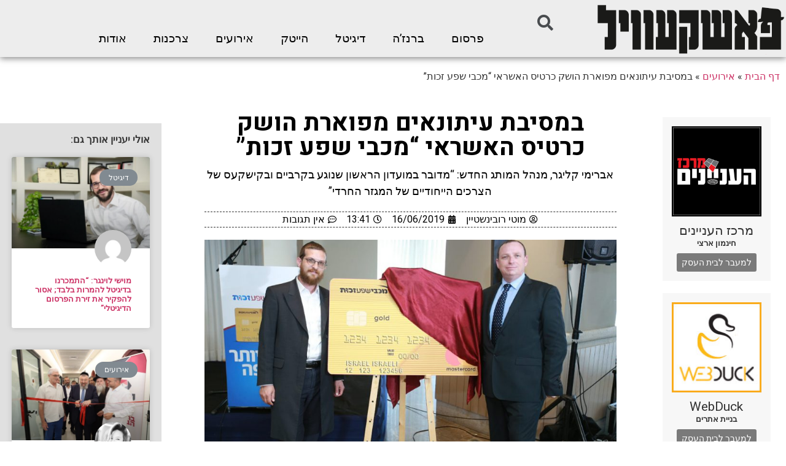

--- FILE ---
content_type: text/html; charset=UTF-8
request_url: https://pashkevil.co.il/45205/
body_size: 21270
content:
<!doctype html>
<html dir="rtl" lang="he-IL" prefix="og: https://ogp.me/ns#">
<head>
	<meta charset="UTF-8">
	<meta name="viewport" content="width=device-width, initial-scale=1">
	<link rel="profile" href="https://gmpg.org/xfn/11">
	
<!-- Search Engine Optimization by Rank Math - https://s.rankmath.com/home -->
<title>במסיבת עיתונאים מפוארת הושק כרטיס האשראי &quot;מכבי שפע זכות&quot;</title>
<meta name="description" content="אברימי קליגר, מנהל המותג החדש: &quot;מדובר במועדון הראשון שנוגע בקרביים ובקישקעס של הצרכים הייחודיים של המגזר החרדי&quot;"/>
<meta name="robots" content="follow, index, max-snippet:-1, max-video-preview:-1, max-image-preview:large"/>
<link rel="canonical" href="https://pashkevil.co.il/45205/" />
<meta property="og:locale" content="he_IL" />
<meta property="og:type" content="article" />
<meta property="og:title" content="במסיבת עיתונאים מפוארת הושק כרטיס האשראי &quot;מכבי שפע זכות&quot;" />
<meta property="og:description" content="אברימי קליגר, מנהל המותג החדש: &quot;מדובר במועדון הראשון שנוגע בקרביים ובקישקעס של הצרכים הייחודיים של המגזר החרדי&quot;" />
<meta property="og:url" content="https://pashkevil.co.il/45205/" />
<meta property="og:site_name" content="פשקוויל" />
<meta property="article:author" content="https://www.facebook.com/moti10" />
<meta property="article:tag" content="אברימי קליגר" />
<meta property="article:tag" content="בולטון פוטנציאל" />
<meta property="article:tag" content="מכבי" />
<meta property="article:tag" content="מכבי שפע זכות" />
<meta property="article:tag" content="מסיבת עיתונאים" />
<meta property="article:section" content="אירועים" />
<meta property="og:updated_time" content="2019-06-16T13:41:45+03:00" />
<meta property="og:image" content="https://pashkevil.co.il/wp-content/uploads/2019/06/macabi-shefa-zchut.jpeg" />
<meta property="og:image:secure_url" content="https://pashkevil.co.il/wp-content/uploads/2019/06/macabi-shefa-zchut.jpeg" />
<meta property="og:image:width" content="1599" />
<meta property="og:image:height" content="1066" />
<meta property="og:image:alt" content="מכבי שפע זכות" />
<meta property="og:image:type" content="image/jpeg" />
<meta name="twitter:card" content="summary_large_image" />
<meta name="twitter:title" content="במסיבת עיתונאים מפוארת הושק כרטיס האשראי &quot;מכבי שפע זכות&quot;" />
<meta name="twitter:description" content="אברימי קליגר, מנהל המותג החדש: &quot;מדובר במועדון הראשון שנוגע בקרביים ובקישקעס של הצרכים הייחודיים של המגזר החרדי&quot;" />
<meta name="twitter:creator" content="@motirubin" />
<meta name="twitter:image" content="https://pashkevil.co.il/wp-content/uploads/2019/06/macabi-shefa-zchut.jpeg" />
<script type="application/ld+json" class="rank-math-schema">{"@context":"https://schema.org","@graph":[{"@type":"BreadcrumbList","@id":"https://pashkevil.co.il/45205/#breadcrumb","itemListElement":[{"@type":"ListItem","position":"1","item":{"@id":"https://pashkevil.co.il","name":"\u05d3\u05e3 \u05d4\u05d1\u05d9\u05ea"}},{"@type":"ListItem","position":"2","item":{"@id":"https://pashkevil.co.il/category/%d7%90%d7%99%d7%a8%d7%95%d7%a2%d7%99%d7%9d/","name":"\u05d0\u05d9\u05e8\u05d5\u05e2\u05d9\u05dd"}},{"@type":"ListItem","position":"3","item":{"@id":"https://pashkevil.co.il/45205/","name":"\u05d1\u05de\u05e1\u05d9\u05d1\u05ea \u05e2\u05d9\u05ea\u05d5\u05e0\u05d0\u05d9\u05dd \u05de\u05e4\u05d5\u05d0\u05e8\u05ea \u05d4\u05d5\u05e9\u05e7 \u05db\u05e8\u05d8\u05d9\u05e1 \u05d4\u05d0\u05e9\u05e8\u05d0\u05d9 &#8220;\u05de\u05db\u05d1\u05d9 \u05e9\u05e4\u05e2 \u05d6\u05db\u05d5\u05ea&#8221;"}}]},{"@type":"","headline":"\u05d1\u05de\u05e1\u05d9\u05d1\u05ea \u05e2\u05d9\u05ea\u05d5\u05e0\u05d0\u05d9\u05dd \u05de\u05e4\u05d5\u05d0\u05e8\u05ea \u05d4\u05d5\u05e9\u05e7 \u05db\u05e8\u05d8\u05d9\u05e1 \u05d4\u05d0\u05e9\u05e8\u05d0\u05d9 &quot;\u05de\u05db\u05d1\u05d9 \u05e9\u05e4\u05e2 \u05d6\u05db\u05d5\u05ea&quot;","keywords":"\u05de\u05db\u05d1\u05d9 \u05e9\u05e4\u05e2 \u05d6\u05db\u05d5\u05ea,\u05d0\u05e9\u05e8\u05d0\u05d9,\u05d0\u05d1\u05e8\u05d9\u05de\u05d9 \u05e7\u05dc\u05d9\u05d2\u05e8,\u05de\u05db\u05d1\u05d9","datePublished":"2019-06-16T13:41:03+03:00","dateModified":"2019-06-16T13:41:45+03:00","author":{"@type":"Person","name":"\u05de\u05d5\u05d8\u05d9 \u05e8\u05d5\u05d1\u05d9\u05e0\u05e9\u05d8\u05d9\u05d9\u05df"},"description":"\u05d0\u05d1\u05e8\u05d9\u05de\u05d9 \u05e7\u05dc\u05d9\u05d2\u05e8, \u05de\u05e0\u05d4\u05dc \u05d4\u05de\u05d5\u05ea\u05d2 \u05d4\u05d7\u05d3\u05e9: &quot;\u05de\u05d3\u05d5\u05d1\u05e8 \u05d1\u05de\u05d5\u05e2\u05d3\u05d5\u05df \u05d4\u05e8\u05d0\u05e9\u05d5\u05df \u05e9\u05e0\u05d5\u05d2\u05e2 \u05d1\u05e7\u05e8\u05d1\u05d9\u05d9\u05dd \u05d5\u05d1\u05e7\u05d9\u05e9\u05e7\u05e2\u05e1 \u05e9\u05dc \u05d4\u05e6\u05e8\u05db\u05d9\u05dd \u05d4\u05d9\u05d9\u05d7\u05d5\u05d3\u05d9\u05d9\u05dd \u05e9\u05dc \u05d4\u05de\u05d2\u05d6\u05e8 \u05d4\u05d7\u05e8\u05d3\u05d9&quot;","name":"\u05d1\u05de\u05e1\u05d9\u05d1\u05ea \u05e2\u05d9\u05ea\u05d5\u05e0\u05d0\u05d9\u05dd \u05de\u05e4\u05d5\u05d0\u05e8\u05ea \u05d4\u05d5\u05e9\u05e7 \u05db\u05e8\u05d8\u05d9\u05e1 \u05d4\u05d0\u05e9\u05e8\u05d0\u05d9 &quot;\u05de\u05db\u05d1\u05d9 \u05e9\u05e4\u05e2 \u05d6\u05db\u05d5\u05ea&quot;","@id":"https://pashkevil.co.il/45205/#richSnippet","isPartOf":{"@id":"https://pashkevil.co.il/45205/#webpage"},"inLanguage":"he-IL","mainEntityOfPage":{"@id":"https://pashkevil.co.il/45205/#webpage"}}]}</script>
<!-- /Rank Math WordPress SEO plugin -->

<link rel='dns-prefetch' href='//s.w.org' />
<link rel="alternate" type="application/rss+xml" title="פשקוויל &laquo; פיד‏" href="https://pashkevil.co.il/feed/" />
<link rel="alternate" type="application/rss+xml" title="פשקוויל &laquo; פיד תגובות‏" href="https://pashkevil.co.il/comments/feed/" />
<link rel="alternate" type="application/rss+xml" title="פשקוויל &laquo; פיד תגובות של במסיבת עיתונאים מפוארת הושק כרטיס האשראי &#8220;מכבי שפע זכות&#8221;" href="https://pashkevil.co.il/45205/feed/" />
		<script type="text/javascript">
			window._wpemojiSettings = {"baseUrl":"https:\/\/s.w.org\/images\/core\/emoji\/13.1.0\/72x72\/","ext":".png","svgUrl":"https:\/\/s.w.org\/images\/core\/emoji\/13.1.0\/svg\/","svgExt":".svg","source":{"concatemoji":"https:\/\/pashkevil.co.il\/wp-includes\/js\/wp-emoji-release.min.js?ver=0bd0f504528eb7669b06e88696c81c4f"}};
			!function(e,a,t){var n,r,o,i=a.createElement("canvas"),p=i.getContext&&i.getContext("2d");function s(e,t){var a=String.fromCharCode;p.clearRect(0,0,i.width,i.height),p.fillText(a.apply(this,e),0,0);e=i.toDataURL();return p.clearRect(0,0,i.width,i.height),p.fillText(a.apply(this,t),0,0),e===i.toDataURL()}function c(e){var t=a.createElement("script");t.src=e,t.defer=t.type="text/javascript",a.getElementsByTagName("head")[0].appendChild(t)}for(o=Array("flag","emoji"),t.supports={everything:!0,everythingExceptFlag:!0},r=0;r<o.length;r++)t.supports[o[r]]=function(e){if(!p||!p.fillText)return!1;switch(p.textBaseline="top",p.font="600 32px Arial",e){case"flag":return s([127987,65039,8205,9895,65039],[127987,65039,8203,9895,65039])?!1:!s([55356,56826,55356,56819],[55356,56826,8203,55356,56819])&&!s([55356,57332,56128,56423,56128,56418,56128,56421,56128,56430,56128,56423,56128,56447],[55356,57332,8203,56128,56423,8203,56128,56418,8203,56128,56421,8203,56128,56430,8203,56128,56423,8203,56128,56447]);case"emoji":return!s([10084,65039,8205,55357,56613],[10084,65039,8203,55357,56613])}return!1}(o[r]),t.supports.everything=t.supports.everything&&t.supports[o[r]],"flag"!==o[r]&&(t.supports.everythingExceptFlag=t.supports.everythingExceptFlag&&t.supports[o[r]]);t.supports.everythingExceptFlag=t.supports.everythingExceptFlag&&!t.supports.flag,t.DOMReady=!1,t.readyCallback=function(){t.DOMReady=!0},t.supports.everything||(n=function(){t.readyCallback()},a.addEventListener?(a.addEventListener("DOMContentLoaded",n,!1),e.addEventListener("load",n,!1)):(e.attachEvent("onload",n),a.attachEvent("onreadystatechange",function(){"complete"===a.readyState&&t.readyCallback()})),(n=t.source||{}).concatemoji?c(n.concatemoji):n.wpemoji&&n.twemoji&&(c(n.twemoji),c(n.wpemoji)))}(window,document,window._wpemojiSettings);
		</script>
		<!-- managing ads with Advanced Ads – https://wpadvancedads.com/ --><script>
					advanced_ads_ready=function(){var fns=[],listener,doc=typeof document==="object"&&document,hack=doc&&doc.documentElement.doScroll,domContentLoaded="DOMContentLoaded",loaded=doc&&(hack?/^loaded|^c/:/^loaded|^i|^c/).test(doc.readyState);if(!loaded&&doc){listener=function(){doc.removeEventListener(domContentLoaded,listener);window.removeEventListener("load",listener);loaded=1;while(listener=fns.shift())listener()};doc.addEventListener(domContentLoaded,listener);window.addEventListener("load",listener)}return function(fn){loaded?setTimeout(fn,0):fns.push(fn)}}();
			</script><style type="text/css">
img.wp-smiley,
img.emoji {
	display: inline !important;
	border: none !important;
	box-shadow: none !important;
	height: 1em !important;
	width: 1em !important;
	margin: 0 .07em !important;
	vertical-align: -0.1em !important;
	background: none !important;
	padding: 0 !important;
}
</style>
	<link rel='stylesheet' id='wp-block-library-rtl-css'  href='https://pashkevil.co.il/wp-includes/css/dist/block-library/style-rtl.min.css?ver=0bd0f504528eb7669b06e88696c81c4f' type='text/css' media='all' />
<link rel='stylesheet' id='jet-engine-frontend-css'  href='https://pashkevil.co.il/wp-content/plugins/jet-engine/assets/css/frontend.css?ver=2.8.8' type='text/css' media='all' />
<link rel='stylesheet' id='elementor-hello-theme-style-css'  href='https://pashkevil.co.il/wp-content/themes/elementor-hello-theme-master/style.css?ver=0bd0f504528eb7669b06e88696c81c4f' type='text/css' media='all' />
<link rel='stylesheet' id='elementor-icons-css'  href='https://pashkevil.co.il/wp-content/plugins/elementor/assets/lib/eicons/css/elementor-icons.min.css?ver=5.13.0' type='text/css' media='all' />
<link rel='stylesheet' id='elementor-frontend-legacy-css'  href='https://pashkevil.co.il/wp-content/plugins/elementor/assets/css/frontend-legacy-rtl.min.css?ver=3.4.8' type='text/css' media='all' />
<link rel='stylesheet' id='elementor-frontend-css'  href='https://pashkevil.co.il/wp-content/plugins/elementor/assets/css/frontend-rtl.min.css?ver=3.4.8' type='text/css' media='all' />
<style id='elementor-frontend-inline-css' type='text/css'>
@font-face{font-family:eicons;src:url(https://pashkevil.co.il/wp-content/plugins/elementor/assets/lib/eicons/fonts/eicons.eot?5.10.0);src:url(https://pashkevil.co.il/wp-content/plugins/elementor/assets/lib/eicons/fonts/eicons.eot?5.10.0#iefix) format("embedded-opentype"),url(https://pashkevil.co.il/wp-content/plugins/elementor/assets/lib/eicons/fonts/eicons.woff2?5.10.0) format("woff2"),url(https://pashkevil.co.il/wp-content/plugins/elementor/assets/lib/eicons/fonts/eicons.woff?5.10.0) format("woff"),url(https://pashkevil.co.il/wp-content/plugins/elementor/assets/lib/eicons/fonts/eicons.ttf?5.10.0) format("truetype"),url(https://pashkevil.co.il/wp-content/plugins/elementor/assets/lib/eicons/fonts/eicons.svg?5.10.0#eicon) format("svg");font-weight:400;font-style:normal}
</style>
<link rel='stylesheet' id='elementor-post-60927-css'  href='https://pashkevil.co.il/wp-content/uploads/elementor/css/post-60927.css?ver=1638103423' type='text/css' media='all' />
<link rel='stylesheet' id='elementor-pro-css'  href='https://pashkevil.co.il/wp-content/plugins/elementor-pro/assets/css/frontend-rtl.min.css?ver=3.3.7' type='text/css' media='all' />
<link rel='stylesheet' id='jet-blog-css'  href='https://pashkevil.co.il/wp-content/plugins/jet-blog/assets/css/jet-blog.css?ver=2.2.14' type='text/css' media='all' />
<link rel='stylesheet' id='jet-blog-rtl-css'  href='https://pashkevil.co.il/wp-content/plugins/jet-blog/assets/css/jet-blog-rtl.css?ver=2.2.14' type='text/css' media='all' />
<link rel='stylesheet' id='jet-tabs-frontend-css'  href='https://pashkevil.co.il/wp-content/plugins/jet-tabs/assets/css/jet-tabs-frontend.css?ver=2.1.13' type='text/css' media='all' />
<link rel='stylesheet' id='font-awesome-5-all-css'  href='https://pashkevil.co.il/wp-content/plugins/elementor/assets/lib/font-awesome/css/all.min.css?ver=3.4.8' type='text/css' media='all' />
<link rel='stylesheet' id='font-awesome-4-shim-css'  href='https://pashkevil.co.il/wp-content/plugins/elementor/assets/lib/font-awesome/css/v4-shims.min.css?ver=3.4.8' type='text/css' media='all' />
<link rel='stylesheet' id='elementor-global-css'  href='https://pashkevil.co.il/wp-content/uploads/elementor/css/global.css?ver=1638103423' type='text/css' media='all' />
<link rel='stylesheet' id='elementor-post-36957-css'  href='https://pashkevil.co.il/wp-content/uploads/elementor/css/post-36957.css?ver=1638103423' type='text/css' media='all' />
<link rel='stylesheet' id='elementor-post-37559-css'  href='https://pashkevil.co.il/wp-content/uploads/elementor/css/post-37559.css?ver=1672841679' type='text/css' media='all' />
<link rel='stylesheet' id='elementor-post-36509-css'  href='https://pashkevil.co.il/wp-content/uploads/elementor/css/post-36509.css?ver=1638103482' type='text/css' media='all' />
<link rel='stylesheet' id='pojo-a11y-css'  href='https://pashkevil.co.il/wp-content/plugins/pojo-accessibility/assets/css/style.min.css?ver=1.0.0' type='text/css' media='all' />
<link rel='stylesheet' id='google-fonts-1-css'  href='https://fonts.googleapis.com/css?family=Roboto%3A100%2C100italic%2C200%2C200italic%2C300%2C300italic%2C400%2C400italic%2C500%2C500italic%2C600%2C600italic%2C700%2C700italic%2C800%2C800italic%2C900%2C900italic%7CRoboto+Slab%3A100%2C100italic%2C200%2C200italic%2C300%2C300italic%2C400%2C400italic%2C500%2C500italic%2C600%2C600italic%2C700%2C700italic%2C800%2C800italic%2C900%2C900italic%7CHeebo%3A100%2C100italic%2C200%2C200italic%2C300%2C300italic%2C400%2C400italic%2C500%2C500italic%2C600%2C600italic%2C700%2C700italic%2C800%2C800italic%2C900%2C900italic&#038;display=auto&#038;subset=hebrew&#038;ver=0bd0f504528eb7669b06e88696c81c4f' type='text/css' media='all' />
<link rel='stylesheet' id='elementor-icons-shared-0-css'  href='https://pashkevil.co.il/wp-content/plugins/elementor/assets/lib/font-awesome/css/fontawesome.min.css?ver=5.15.3' type='text/css' media='all' />
<link rel='stylesheet' id='elementor-icons-fa-solid-css'  href='https://pashkevil.co.il/wp-content/plugins/elementor/assets/lib/font-awesome/css/solid.min.css?ver=5.15.3' type='text/css' media='all' />
<link rel='stylesheet' id='elementor-icons-fa-brands-css'  href='https://pashkevil.co.il/wp-content/plugins/elementor/assets/lib/font-awesome/css/brands.min.css?ver=5.15.3' type='text/css' media='all' />
<script type='text/javascript' src='https://pashkevil.co.il/wp-includes/js/jquery/jquery.min.js?ver=3.6.0' id='jquery-core-js'></script>
<script type='text/javascript' src='https://pashkevil.co.il/wp-includes/js/jquery/jquery-migrate.min.js?ver=3.3.2' id='jquery-migrate-js'></script>
<script type='text/javascript' id='en-spam-js-extra'>
/* <![CDATA[ */
var data = {"hash":"cbf6fad4b927bb058b6b28f15f71ce01"};
/* ]]> */
</script>
<script type='text/javascript' src='https://pashkevil.co.il/wp-content/plugins/en-spam/en-spam.js?ver=0bd0f504528eb7669b06e88696c81c4f' id='en-spam-js'></script>
<script type='text/javascript' src='https://pashkevil.co.il/wp-content/plugins/elementor/assets/lib/font-awesome/js/v4-shims.min.js?ver=3.4.8' id='font-awesome-4-shim-js'></script>
<script type='text/javascript' src='https://pashkevil.co.il/wp-content/plugins/easy-facebook-likebox/frontend/assets/js/imagesloaded.pkgd.min.js?ver=0bd0f504528eb7669b06e88696c81c4f' id='imagesloaded.pkgd.min-js'></script>
<script type='text/javascript' id='esf-insta-public-js-extra'>
/* <![CDATA[ */
var esf_insta = {"ajax_url":"https:\/\/pashkevil.co.il\/wp-admin\/admin-ajax.php","version":"free","nonce":"8f6815e746"};
/* ]]> */
</script>
<script type='text/javascript' src='https://pashkevil.co.il/wp-content/plugins/easy-facebook-likebox//instagram/frontend/assets/js/esf-insta-public.js?ver=1' id='esf-insta-public-js'></script>
<!-- OG: 2.7.5 -->
<link rel="image_src" href="https://pashkevil.co.il/wp-content/uploads/2019/06/macabi-shefa-zchut.jpeg" /><meta itemprop="image" content="https://pashkevil.co.il/wp-content/uploads/2019/06/macabi-shefa-zchut.jpeg" /><meta name="msapplication-TileImage" content="https://pashkevil.co.il/wp-content/uploads/2019/06/macabi-shefa-zchut.jpeg" /><meta property="og:image" content="https://pashkevil.co.il/wp-content/uploads/2019/06/macabi-shefa-zchut.jpeg" /><meta property="og:image:width" content="1599" /><meta property="og:image:height" content="1066" /><meta property="og:image:alt" content="macabi shefa zchut" /><meta property="og:description" content="אברימי קליגר, מנהל המותג החדש: &quot;מדובר במועדון הראשון שנוגע בקרביים ובקישקעס של הצרכים הייחודיים של המגזר החרדי&quot;" /><meta property="og:type" content="article" /><meta property="og:locale" content="he_il" /><meta property="og:site_name" content="פשקוויל" /><meta property="og:title" content="במסיבת עיתונאים מפוארת הושק כרטיס האשראי &#8220;מכבי שפע זכות&#8221;" /><meta property="og:url" content="https://pashkevil.co.il/45205/" /><meta property="og:updated_time" content="2019-06-16T13:41:45+03:00" /><meta property="article:tag" content="אברימי קליגר" /><meta property="article:tag" content="בולטון פוטנציאל" /><meta property="article:tag" content="מכבי" /><meta property="article:tag" content="מכבי שפע זכות" /><meta property="article:tag" content="מסיבת עיתונאים" /><meta property="article:published_time" content="2019-06-16T13:41:03+03:00" /><meta property="article:modified_time" content="2019-06-16T13:41:45+03:00" /><meta property="article:author" content="https://pashkevil.co.il/author/moti/" /><meta property="article:section" content="אירועים" /><meta property="twitter:card" content="summary_large_image" /><meta property="twitter:title" content="במסיבת עיתונאים מפוארת הושק כרטיס האשראי &#8220;מכבי שפע זכות&#8221;" /><meta property="twitter:description" content="אברימי קליגר, מנהל המותג החדש: &quot;מדובר במועדון הראשון שנוגע בקרביים ובקישקעס של הצרכים הייחודיים של המגזר החרדי&quot;" /><meta property="twitter:image:width" content="1599" /><meta property="twitter:image:height" content="1066" /><meta property="twitter:image:alt" content="macabi shefa zchut" /><meta property="twitter:url" content="https://pashkevil.co.il/45205/" /><meta property="profile:first_name" content="מוטי" /><meta property="profile:last_name" content="רובינשטיין" /><meta property="profile:username" content="מוטי רובינשטיין" /><!-- /OG -->
<link rel="https://api.w.org/" href="https://pashkevil.co.il/wp-json/" /><link rel="alternate" type="application/json" href="https://pashkevil.co.il/wp-json/wp/v2/posts/45205" /><link rel="EditURI" type="application/rsd+xml" title="RSD" href="https://pashkevil.co.il/xmlrpc.php?rsd" />
<link rel="wlwmanifest" type="application/wlwmanifest+xml" href="https://pashkevil.co.il/wp-includes/wlwmanifest.xml" /> 

<link rel='shortlink' href='https://pashkevil.co.il/?p=45205' />
<link rel="alternate" type="application/json+oembed" href="https://pashkevil.co.il/wp-json/oembed/1.0/embed?url=https%3A%2F%2Fpashkevil.co.il%2F45205%2F" />
<link rel="alternate" type="text/xml+oembed" href="https://pashkevil.co.il/wp-json/oembed/1.0/embed?url=https%3A%2F%2Fpashkevil.co.il%2F45205%2F&#038;format=xml" />
<script type="text/javascript">
(function(url){
	if(/(?:Chrome\/26\.0\.1410\.63 Safari\/537\.31|WordfenceTestMonBot)/.test(navigator.userAgent)){ return; }
	var addEvent = function(evt, handler) {
		if (window.addEventListener) {
			document.addEventListener(evt, handler, false);
		} else if (window.attachEvent) {
			document.attachEvent('on' + evt, handler);
		}
	};
	var removeEvent = function(evt, handler) {
		if (window.removeEventListener) {
			document.removeEventListener(evt, handler, false);
		} else if (window.detachEvent) {
			document.detachEvent('on' + evt, handler);
		}
	};
	var evts = 'contextmenu dblclick drag dragend dragenter dragleave dragover dragstart drop keydown keypress keyup mousedown mousemove mouseout mouseover mouseup mousewheel scroll'.split(' ');
	var logHuman = function() {
		if (window.wfLogHumanRan) { return; }
		window.wfLogHumanRan = true;
		var wfscr = document.createElement('script');
		wfscr.type = 'text/javascript';
		wfscr.async = true;
		wfscr.src = url + '&r=' + Math.random();
		(document.getElementsByTagName('head')[0]||document.getElementsByTagName('body')[0]).appendChild(wfscr);
		for (var i = 0; i < evts.length; i++) {
			removeEvent(evts[i], logHuman);
		}
	};
	for (var i = 0; i < evts.length; i++) {
		addEvent(evts[i], logHuman);
	}
})('//pashkevil.co.il/?wordfence_lh=1&hid=8C66AE62F62DD2AA3B0484566F5ABD15');
</script><style type="text/css">
#pojo-a11y-toolbar .pojo-a11y-toolbar-toggle a{ background-color: #4054b2;	color: #ffffff;}
#pojo-a11y-toolbar .pojo-a11y-toolbar-overlay, #pojo-a11y-toolbar .pojo-a11y-toolbar-overlay ul.pojo-a11y-toolbar-items.pojo-a11y-links{ border-color: #4054b2;}
body.pojo-a11y-focusable a:focus{ outline-style: solid !important;	outline-width: 1px !important;	outline-color: #FF0000 !important;}
#pojo-a11y-toolbar{ top: 150px !important;}
#pojo-a11y-toolbar .pojo-a11y-toolbar-overlay{ background-color: #ffffff;}
#pojo-a11y-toolbar .pojo-a11y-toolbar-overlay ul.pojo-a11y-toolbar-items li.pojo-a11y-toolbar-item a, #pojo-a11y-toolbar .pojo-a11y-toolbar-overlay p.pojo-a11y-toolbar-title{ color: #424242;}
#pojo-a11y-toolbar .pojo-a11y-toolbar-overlay ul.pojo-a11y-toolbar-items li.pojo-a11y-toolbar-item a.active{ background-color: #4054b2;	color: #ffffff;}
@media (max-width: 767px) { #pojo-a11y-toolbar { top: 50px !important; } }</style>		<style type="text/css" id="wp-custom-css">
			.elementor-posts-container 
.elementor-post__thumbnail {
    padding-bottom: 0 !important;
}


.elementor-sticky--active .logosh {
	display:block!important
}

.droshim_m {
	background:#E5C200; 

}

.droshim_m  a{
	color:#fff!important}


.index_back  {
	background:#1DB8E5;
}

.index_back a {
color:#FFF!important
}
.media_back{
	background:#D64743;
}

.media_back a {
	color:#fff!important
}

.whomi {
	background:#2D8E64;
	}

.whomi  a{
color:#fff!important
}

.showitt {
	display:block!important
}		</style>
		<!-- Facebook Pixel Code -->
<script>
!function(f,b,e,v,n,t,s){if(f.fbq)return;n=f.fbq=function(){n.callMethod?
n.callMethod.apply(n,arguments):n.queue.push(arguments)};if(!f._fbq)f._fbq=n;
n.push=n;n.loaded=!0;n.version='2.0';n.queue=[];t=b.createElement(e);t.async=!0;
t.src=v;s=b.getElementsByTagName(e)[0];s.parentNode.insertBefore(t,s)}(window,
document,'script','https://connect.facebook.net/en_US/fbevents.js');
fbq('init', '1840761966199398'); // Insert your pixel ID here.
fbq('track', 'PageView');
</script>
<noscript><img height="1" width="1" style="display:none"
src="https://www.facebook.com/tr?id=1840761966199398&ev=PageView&noscript=1"
/></noscript>
<!-- DO NOT MODIFY -->
<!-- End Facebook Pixel Code -->

<script id='pixel-script-poptin' src='https://app.popt.in/js/pixel.js?id=73ea05179bf65' async=true></script>

<script>
//webduck_whomi
jQuery( document ).ready(function() {
jQuery(".showitt").click(function(){
	debugger;
	jQuery(this).closest(".jet-listing-grid__item").find(".more_infoo").slideToggle();
});
});
</script></head>
<body class="rtl post-template-default single single-post postid-45205 single-format-standard wp-custom-logo elementor-default elementor-kit-60927 elementor-page-36509">

		<div data-elementor-type="header" data-elementor-id="36957" class="elementor elementor-36957 elementor-location-header" data-elementor-settings="[]">
		<div class="elementor-section-wrap">
					<section class="elementor-section elementor-top-section elementor-element elementor-element-46a2f17 elementor-section-boxed elementor-section-height-default elementor-section-height-default" data-id="46a2f17" data-element_type="section" data-settings="{&quot;background_background&quot;:&quot;classic&quot;,&quot;sticky&quot;:&quot;top&quot;,&quot;sticky_on&quot;:[&quot;desktop&quot;],&quot;sticky_offset&quot;:0,&quot;sticky_effects_offset&quot;:0}">
						<div class="elementor-container elementor-column-gap-default">
							<div class="elementor-row">
					<div class="elementor-column elementor-col-50 elementor-top-column elementor-element elementor-element-853d83a" data-id="853d83a" data-element_type="column">
			<div class="elementor-column-wrap elementor-element-populated">
							<div class="elementor-widget-wrap">
						<div class="elementor-element elementor-element-1f45b04 logosh elementor-widget elementor-widget-image" data-id="1f45b04" data-element_type="widget" data-widget_type="image.default">
				<div class="elementor-widget-container">
								<div class="elementor-image">
													<a href="https://pashkevil.co.il">
							<img width="800" height="216" src="https://pashkevil.co.il/wp-content/uploads/2019/02/logo.png" class="attachment-large size-large" alt="" loading="lazy" srcset="https://pashkevil.co.il/wp-content/uploads/2019/02/logo.png 900w, https://pashkevil.co.il/wp-content/uploads/2019/02/logo-460x124.png 460w, https://pashkevil.co.il/wp-content/uploads/2019/02/logo-768x207.png 768w" sizes="(max-width: 800px) 100vw, 800px" />								</a>
														</div>
						</div>
				</div>
						</div>
					</div>
		</div>
				<div class="elementor-column elementor-col-50 elementor-top-column elementor-element elementor-element-6fe1407" data-id="6fe1407" data-element_type="column">
			<div class="elementor-column-wrap elementor-element-populated">
							<div class="elementor-widget-wrap">
						<section class="elementor-section elementor-inner-section elementor-element elementor-element-2c90c3d elementor-section-full_width elementor-section-height-default elementor-section-height-default" data-id="2c90c3d" data-element_type="section">
						<div class="elementor-container elementor-column-gap-default">
							<div class="elementor-row">
					<div class="elementor-column elementor-col-100 elementor-inner-column elementor-element elementor-element-909f39f elementor-hidden-tablet elementor-hidden-phone" data-id="909f39f" data-element_type="column">
			<div class="elementor-column-wrap elementor-element-populated">
							<div class="elementor-widget-wrap">
						<div class="elementor-element elementor-element-95aa250 elementor-search-form--skin-full_screen elementor-widget__width-initial elementor-widget elementor-widget-search-form" data-id="95aa250" data-element_type="widget" data-settings="{&quot;skin&quot;:&quot;full_screen&quot;}" data-widget_type="search-form.default">
				<div class="elementor-widget-container">
					<form class="elementor-search-form" role="search" action="https://pashkevil.co.il" method="get">
									<div class="elementor-search-form__toggle">
				<i aria-hidden="true" class="fas fa-search"></i>				<span class="elementor-screen-only">חיפוש</span>
			</div>
						<div class="elementor-search-form__container">
								<input placeholder="חיפוש..." class="elementor-search-form__input" type="search" name="s" title="חיפוש" value="">
																<div class="dialog-lightbox-close-button dialog-close-button">
					<i class="eicon-close" aria-hidden="true"></i>
					<span class="elementor-screen-only">סגור</span>
				</div>
							</div>
		</form>
				</div>
				</div>
				<div class="elementor-element elementor-element-031d245 elementor-nav-menu__align-center elementor-hidden-tablet elementor-hidden-phone elementor-nav-menu__text-align-center elementor-nav-menu--dropdown-tablet elementor-widget elementor-widget-nav-menu" data-id="031d245" data-element_type="widget" data-settings="{&quot;layout&quot;:&quot;horizontal&quot;,&quot;submenu_icon&quot;:{&quot;value&quot;:&quot;&lt;i class=\&quot;fas fa-caret-down\&quot;&gt;&lt;\/i&gt;&quot;,&quot;library&quot;:&quot;fa-solid&quot;}}" data-widget_type="nav-menu.default">
				<div class="elementor-widget-container">
						<nav migration_allowed="1" migrated="0" role="navigation" class="elementor-nav-menu--main elementor-nav-menu__container elementor-nav-menu--layout-horizontal e--pointer-text e--animation-grow"><ul id="menu-1-031d245" class="elementor-nav-menu"><li class="menu-item menu-item-type-taxonomy menu-item-object-category menu-item-37436"><a href="https://pashkevil.co.il/category/%d7%a4%d7%a8%d7%a1%d7%95%d7%9d-%d7%97%d7%a8%d7%93%d7%99/" class="elementor-item">פרסום</a></li>
<li class="menu-item menu-item-type-taxonomy menu-item-object-category menu-item-37437"><a href="https://pashkevil.co.il/category/%d7%91%d7%a8%d7%a0%d7%96%d7%94/" class="elementor-item">ברנז&#8217;ה</a></li>
<li class="menu-item menu-item-type-taxonomy menu-item-object-category menu-item-37438"><a href="https://pashkevil.co.il/category/%d7%93%d7%99%d7%92%d7%99%d7%98%d7%9c/" class="elementor-item">דיגיטל</a></li>
<li class="menu-item menu-item-type-taxonomy menu-item-object-category menu-item-60613"><a href="https://pashkevil.co.il/category/%d7%94%d7%99%d7%99%d7%98%d7%a7/" class="elementor-item">הייטק</a></li>
<li class="menu-item menu-item-type-taxonomy menu-item-object-category current-post-ancestor current-menu-parent current-post-parent menu-item-37439"><a href="https://pashkevil.co.il/category/%d7%90%d7%99%d7%a8%d7%95%d7%a2%d7%99%d7%9d/" class="elementor-item">אירועים</a></li>
<li class="menu-item menu-item-type-taxonomy menu-item-object-category menu-item-60616"><a href="https://pashkevil.co.il/category/%d7%a6%d7%a8%d7%9b%d7%a0%d7%95%d7%aa/" class="elementor-item">צרכנות</a></li>
<li class="menu-item menu-item-type-post_type menu-item-object-page menu-item-60619"><a href="https://pashkevil.co.il/%d7%90%d7%95%d7%93%d7%95%d7%aa/" class="elementor-item">אודות</a></li>
</ul></nav>
					<div class="elementor-menu-toggle" role="button" tabindex="0" aria-label="כפתור פתיחת תפריט" aria-expanded="false">
			<i class="eicon-menu-bar" aria-hidden="true" role="presentation"></i>
			<span class="elementor-screen-only">תפריט</span>
		</div>
			<nav class="elementor-nav-menu--dropdown elementor-nav-menu__container" role="navigation" aria-hidden="true"><ul id="menu-2-031d245" class="elementor-nav-menu"><li class="menu-item menu-item-type-taxonomy menu-item-object-category menu-item-37436"><a href="https://pashkevil.co.il/category/%d7%a4%d7%a8%d7%a1%d7%95%d7%9d-%d7%97%d7%a8%d7%93%d7%99/" class="elementor-item" tabindex="-1">פרסום</a></li>
<li class="menu-item menu-item-type-taxonomy menu-item-object-category menu-item-37437"><a href="https://pashkevil.co.il/category/%d7%91%d7%a8%d7%a0%d7%96%d7%94/" class="elementor-item" tabindex="-1">ברנז&#8217;ה</a></li>
<li class="menu-item menu-item-type-taxonomy menu-item-object-category menu-item-37438"><a href="https://pashkevil.co.il/category/%d7%93%d7%99%d7%92%d7%99%d7%98%d7%9c/" class="elementor-item" tabindex="-1">דיגיטל</a></li>
<li class="menu-item menu-item-type-taxonomy menu-item-object-category menu-item-60613"><a href="https://pashkevil.co.il/category/%d7%94%d7%99%d7%99%d7%98%d7%a7/" class="elementor-item" tabindex="-1">הייטק</a></li>
<li class="menu-item menu-item-type-taxonomy menu-item-object-category current-post-ancestor current-menu-parent current-post-parent menu-item-37439"><a href="https://pashkevil.co.il/category/%d7%90%d7%99%d7%a8%d7%95%d7%a2%d7%99%d7%9d/" class="elementor-item" tabindex="-1">אירועים</a></li>
<li class="menu-item menu-item-type-taxonomy menu-item-object-category menu-item-60616"><a href="https://pashkevil.co.il/category/%d7%a6%d7%a8%d7%9b%d7%a0%d7%95%d7%aa/" class="elementor-item" tabindex="-1">צרכנות</a></li>
<li class="menu-item menu-item-type-post_type menu-item-object-page menu-item-60619"><a href="https://pashkevil.co.il/%d7%90%d7%95%d7%93%d7%95%d7%aa/" class="elementor-item" tabindex="-1">אודות</a></li>
</ul></nav>
				</div>
				</div>
						</div>
					</div>
		</div>
								</div>
					</div>
		</section>
				<div class="elementor-element elementor-element-577d60b elementor-nav-menu__align-right elementor-nav-menu--stretch elementor-hidden-desktop elementor-nav-menu__text-align-center elementor-nav-menu--dropdown-tablet elementor-nav-menu--toggle elementor-nav-menu--burger elementor-widget elementor-widget-nav-menu" data-id="577d60b" data-element_type="widget" data-settings="{&quot;full_width&quot;:&quot;stretch&quot;,&quot;layout&quot;:&quot;horizontal&quot;,&quot;submenu_icon&quot;:{&quot;value&quot;:&quot;&lt;i class=\&quot;fas fa-caret-down\&quot;&gt;&lt;\/i&gt;&quot;,&quot;library&quot;:&quot;fa-solid&quot;},&quot;toggle&quot;:&quot;burger&quot;}" data-widget_type="nav-menu.default">
				<div class="elementor-widget-container">
						<nav migration_allowed="1" migrated="0" role="navigation" class="elementor-nav-menu--main elementor-nav-menu__container elementor-nav-menu--layout-horizontal e--pointer-text e--animation-grow"><ul id="menu-1-577d60b" class="elementor-nav-menu"><li class="index_back menu-item menu-item-type-custom menu-item-object-custom menu-item-37442"><a href="https://index.pashkevil.co.il/" class="elementor-item">אינדקס עסקים</a></li>
<li class="media_back menu-item menu-item-type-custom menu-item-object-custom menu-item-37443"><a href="https://media.pashkevil.co.il/" class="elementor-item">ניטור מדיה</a></li>
<li class="droshim_m menu-item menu-item-type-custom menu-item-object-custom menu-item-37444"><a href="#" class="elementor-item elementor-item-anchor">דרושים</a></li>
<li class="whomi menu-item menu-item-type-custom menu-item-object-custom menu-item-37445"><a href="/whomi" class="elementor-item">מי אנחנו</a></li>
<li class="menu-item menu-item-type-taxonomy menu-item-object-category menu-item-37446"><a href="https://pashkevil.co.il/category/%d7%a4%d7%a8%d7%a1%d7%95%d7%9d-%d7%97%d7%a8%d7%93%d7%99/" class="elementor-item">פרסום חרדי</a></li>
<li class="menu-item menu-item-type-taxonomy menu-item-object-category menu-item-37447"><a href="https://pashkevil.co.il/category/%d7%91%d7%a8%d7%a0%d7%96%d7%94/" class="elementor-item">ברנז&#8217;ה</a></li>
<li class="menu-item menu-item-type-taxonomy menu-item-object-category menu-item-37448"><a href="https://pashkevil.co.il/category/%d7%93%d7%99%d7%92%d7%99%d7%98%d7%9c/" class="elementor-item">דיגיטל</a></li>
<li class="menu-item menu-item-type-taxonomy menu-item-object-category current-post-ancestor current-menu-parent current-post-parent menu-item-37449"><a href="https://pashkevil.co.il/category/%d7%90%d7%99%d7%a8%d7%95%d7%a2%d7%99%d7%9d/" class="elementor-item">אירועים</a></li>
<li class="menu-item menu-item-type-taxonomy menu-item-object-category menu-item-37450"><a href="https://pashkevil.co.il/category/%d7%a6%d7%a8%d7%9b%d7%a0%d7%95%d7%aa/" class="elementor-item">צרכנות</a></li>
<li class="menu-item menu-item-type-taxonomy menu-item-object-category menu-item-37451"><a href="https://pashkevil.co.il/category/%d7%9e%d7%93%d7%99%d7%94/" class="elementor-item">מדיה</a></li>
</ul></nav>
					<div class="elementor-menu-toggle" role="button" tabindex="0" aria-label="כפתור פתיחת תפריט" aria-expanded="false">
			<i class="eicon-menu-bar" aria-hidden="true" role="presentation"></i>
			<span class="elementor-screen-only">תפריט</span>
		</div>
			<nav class="elementor-nav-menu--dropdown elementor-nav-menu__container" role="navigation" aria-hidden="true"><ul id="menu-2-577d60b" class="elementor-nav-menu"><li class="index_back menu-item menu-item-type-custom menu-item-object-custom menu-item-37442"><a href="https://index.pashkevil.co.il/" class="elementor-item" tabindex="-1">אינדקס עסקים</a></li>
<li class="media_back menu-item menu-item-type-custom menu-item-object-custom menu-item-37443"><a href="https://media.pashkevil.co.il/" class="elementor-item" tabindex="-1">ניטור מדיה</a></li>
<li class="droshim_m menu-item menu-item-type-custom menu-item-object-custom menu-item-37444"><a href="#" class="elementor-item elementor-item-anchor" tabindex="-1">דרושים</a></li>
<li class="whomi menu-item menu-item-type-custom menu-item-object-custom menu-item-37445"><a href="/whomi" class="elementor-item" tabindex="-1">מי אנחנו</a></li>
<li class="menu-item menu-item-type-taxonomy menu-item-object-category menu-item-37446"><a href="https://pashkevil.co.il/category/%d7%a4%d7%a8%d7%a1%d7%95%d7%9d-%d7%97%d7%a8%d7%93%d7%99/" class="elementor-item" tabindex="-1">פרסום חרדי</a></li>
<li class="menu-item menu-item-type-taxonomy menu-item-object-category menu-item-37447"><a href="https://pashkevil.co.il/category/%d7%91%d7%a8%d7%a0%d7%96%d7%94/" class="elementor-item" tabindex="-1">ברנז&#8217;ה</a></li>
<li class="menu-item menu-item-type-taxonomy menu-item-object-category menu-item-37448"><a href="https://pashkevil.co.il/category/%d7%93%d7%99%d7%92%d7%99%d7%98%d7%9c/" class="elementor-item" tabindex="-1">דיגיטל</a></li>
<li class="menu-item menu-item-type-taxonomy menu-item-object-category current-post-ancestor current-menu-parent current-post-parent menu-item-37449"><a href="https://pashkevil.co.il/category/%d7%90%d7%99%d7%a8%d7%95%d7%a2%d7%99%d7%9d/" class="elementor-item" tabindex="-1">אירועים</a></li>
<li class="menu-item menu-item-type-taxonomy menu-item-object-category menu-item-37450"><a href="https://pashkevil.co.il/category/%d7%a6%d7%a8%d7%9b%d7%a0%d7%95%d7%aa/" class="elementor-item" tabindex="-1">צרכנות</a></li>
<li class="menu-item menu-item-type-taxonomy menu-item-object-category menu-item-37451"><a href="https://pashkevil.co.il/category/%d7%9e%d7%93%d7%99%d7%94/" class="elementor-item" tabindex="-1">מדיה</a></li>
</ul></nav>
				</div>
				</div>
						</div>
					</div>
		</div>
								</div>
					</div>
		</section>
				</div>
		</div>
				<div data-elementor-type="single" data-elementor-id="36509" class="elementor elementor-36509 elementor-location-single post-45205 post type-post status-publish format-standard has-post-thumbnail hentry category-4171 tag-1511 tag-18 tag-135 tag-5808 tag-720" data-elementor-settings="[]">
		<div class="elementor-section-wrap">
					<section class="elementor-section elementor-top-section elementor-element elementor-element-2897d72 elementor-section-boxed elementor-section-height-default elementor-section-height-default" data-id="2897d72" data-element_type="section">
						<div class="elementor-container elementor-column-gap-default">
							<div class="elementor-row">
					<div class="elementor-column elementor-col-100 elementor-top-column elementor-element elementor-element-1f9f5ab" data-id="1f9f5ab" data-element_type="column">
			<div class="elementor-column-wrap elementor-element-populated">
							<div class="elementor-widget-wrap">
						<div class="elementor-element elementor-element-5166af9 elementor-widget elementor-widget-shortcode" data-id="5166af9" data-element_type="widget" data-widget_type="shortcode.default">
				<div class="elementor-widget-container">
					<div class="elementor-shortcode"><nav aria-label="breadcrumbs" class="rank-math-breadcrumb"><p><a href="https://pashkevil.co.il">דף הבית</a><span class="separator"> &raquo; </span><a href="https://pashkevil.co.il/category/%d7%90%d7%99%d7%a8%d7%95%d7%a2%d7%99%d7%9d/">אירועים</a><span class="separator"> &raquo; </span><span class="last">במסיבת עיתונאים מפוארת הושק כרטיס האשראי &#8220;מכבי שפע זכות&#8221;</span></p></nav></div>
				</div>
				</div>
						</div>
					</div>
		</div>
								</div>
					</div>
		</section>
				<section class="elementor-section elementor-top-section elementor-element elementor-element-10581bc8 elementor-section-boxed elementor-section-height-default elementor-section-height-default" data-id="10581bc8" data-element_type="section">
						<div class="elementor-container elementor-column-gap-no">
							<div class="elementor-row">
					<div class="elementor-column elementor-col-33 elementor-top-column elementor-element elementor-element-5cf6f85 elementor-hidden-tablet elementor-hidden-phone" data-id="5cf6f85" data-element_type="column">
			<div class="elementor-column-wrap elementor-element-populated">
							<div class="elementor-widget-wrap">
						<div class="elementor-element elementor-element-0d16122 elementor-widget elementor-widget-jet-listing-grid" data-id="0d16122" data-element_type="widget" data-widget_type="jet-listing-grid.default">
				<div class="elementor-widget-container">
			<div class="jet-listing-grid jet-listing"><div class="jet-listing-grid__items grid-col-desk-1 grid-col-tablet-1 grid-col-mobile-1 jet-listing-grid--37067"  data-nav="{&quot;enabled&quot;:false,&quot;type&quot;:null,&quot;more_el&quot;:null,&quot;query&quot;:[],&quot;widget_settings&quot;:{&quot;lisitng_id&quot;:&quot;37067&quot;,&quot;posts_num&quot;:6,&quot;columns&quot;:1,&quot;columns_tablet&quot;:1,&quot;columns_mobile&quot;:1,&quot;is_archive_template&quot;:&quot;&quot;,&quot;post_status&quot;:[&quot;publish&quot;],&quot;use_random_posts_num&quot;:&quot;&quot;,&quot;max_posts_num&quot;:9,&quot;not_found_message&quot;:&quot;No data was found&quot;,&quot;is_masonry&quot;:false,&quot;equal_columns_height&quot;:&quot;&quot;,&quot;use_load_more&quot;:&quot;&quot;,&quot;load_more_id&quot;:&quot;&quot;,&quot;load_more_type&quot;:&quot;click&quot;,&quot;use_custom_post_types&quot;:&quot;&quot;,&quot;custom_post_types&quot;:[],&quot;hide_widget_if&quot;:&quot;&quot;,&quot;carousel_enabled&quot;:&quot;&quot;,&quot;slides_to_scroll&quot;:&quot;1&quot;,&quot;arrows&quot;:&quot;true&quot;,&quot;arrow_icon&quot;:&quot;fa fa-angle-left&quot;,&quot;dots&quot;:&quot;&quot;,&quot;autoplay&quot;:&quot;true&quot;,&quot;autoplay_speed&quot;:5000,&quot;infinite&quot;:&quot;true&quot;,&quot;effect&quot;:&quot;slide&quot;,&quot;speed&quot;:500,&quot;inject_alternative_items&quot;:&quot;&quot;,&quot;injection_items&quot;:[],&quot;scroll_slider_enabled&quot;:&quot;&quot;,&quot;scroll_slider_on&quot;:[&quot;desktop&quot;,&quot;tablet&quot;,&quot;mobile&quot;],&quot;_element_id&quot;:&quot;&quot;}}" data-page="1" data-pages="1" data-listing-source="posts"><div class="jet-listing-grid__item jet-listing-dynamic-post-37694" data-post-id="37694" >		<div data-elementor-type="jet-listing-items" data-elementor-id="37067" class="elementor elementor-37067" data-elementor-settings="[]">
						<div class="elementor-inner">
							<div class="elementor-section-wrap">
							<section class="elementor-section elementor-top-section elementor-element elementor-element-8902515 elementor-section-height-min-height elementor-section-items-stretch elementor-section-boxed elementor-section-height-default" data-id="8902515" data-element_type="section" data-settings="{&quot;background_background&quot;:&quot;classic&quot;}">
						<div class="elementor-container elementor-column-gap-default">
							<div class="elementor-row">
					<div class="elementor-column elementor-col-100 elementor-top-column elementor-element elementor-element-96a92f8" data-id="96a92f8" data-element_type="column" data-settings="{&quot;background_background&quot;:&quot;classic&quot;}">
			<div class="elementor-column-wrap elementor-element-populated">
							<div class="elementor-widget-wrap">
						<section class="elementor-section elementor-inner-section elementor-element elementor-element-fa9d6a2 elementor-section-height-min-height elementor-section-boxed elementor-section-height-default" data-id="fa9d6a2" data-element_type="section">
						<div class="elementor-container elementor-column-gap-default">
							<div class="elementor-row">
					<div class="elementor-column elementor-col-100 elementor-inner-column elementor-element elementor-element-f8e8ba8" data-id="f8e8ba8" data-element_type="column">
			<div class="elementor-column-wrap elementor-element-populated">
							<div class="elementor-widget-wrap">
						<div class="elementor-element elementor-element-52ca569 elementor-widget elementor-widget-image" data-id="52ca569" data-element_type="widget" data-widget_type="image.default">
				<div class="elementor-widget-container">
								<div class="elementor-image">
													<a href="http://www.m-inyanim.co.il/" target="_blank">
							<img width="460" height="460" src="https://pashkevil.co.il/wp-content/uploads/2019/03/WhatsApp-Image-2019-05-01-at-11.48.30-460x460.jpeg" class="attachment-medium size-medium" alt="" loading="lazy" srcset="https://pashkevil.co.il/wp-content/uploads/2019/03/WhatsApp-Image-2019-05-01-at-11.48.30-460x460.jpeg 460w, https://pashkevil.co.il/wp-content/uploads/2019/03/WhatsApp-Image-2019-05-01-at-11.48.30-150x150.jpeg 150w, https://pashkevil.co.il/wp-content/uploads/2019/03/WhatsApp-Image-2019-05-01-at-11.48.30.jpeg 709w" sizes="(max-width: 460px) 100vw, 460px" />								</a>
														</div>
						</div>
				</div>
						</div>
					</div>
		</div>
								</div>
					</div>
		</section>
				<div class="elementor-element elementor-element-b4a9c9d elementor-widget elementor-widget-heading" data-id="b4a9c9d" data-element_type="widget" data-widget_type="heading.default">
				<div class="elementor-widget-container">
			<span class="elementor-heading-title elementor-size-default">מרכז העניינים</span>		</div>
				</div>
				<div class="elementor-element elementor-element-cdaa9c3 elementor-widget elementor-widget-heading" data-id="cdaa9c3" data-element_type="widget" data-widget_type="heading.default">
				<div class="elementor-widget-container">
			<div class="elementor-heading-title elementor-size-default">חינמון ארצי</div>		</div>
				</div>
				<div class="elementor-element elementor-element-52ca500 elementor-align-center elementor-widget elementor-widget-button" data-id="52ca500" data-element_type="widget" data-widget_type="button.default">
				<div class="elementor-widget-container">
					<div class="elementor-button-wrapper">
			<a href="http://www.m-inyanim.co.il/" target="_blank" class="elementor-button-link elementor-button elementor-size-sm" role="button">
						<span class="elementor-button-content-wrapper">
						<span class="elementor-button-text">למעבר לבית העסק</span>
		</span>
					</a>
		</div>
				</div>
				</div>
						</div>
					</div>
		</div>
								</div>
					</div>
		</section>
						</div>
						</div>
					</div>
		</div><div class="jet-listing-grid__item jet-listing-dynamic-post-40287" data-post-id="40287" >		<div data-elementor-type="jet-listing-items" data-elementor-id="37067" class="elementor elementor-37067" data-elementor-settings="[]">
						<div class="elementor-inner">
							<div class="elementor-section-wrap">
							<section class="elementor-section elementor-top-section elementor-element elementor-element-8902515 elementor-section-height-min-height elementor-section-items-stretch elementor-section-boxed elementor-section-height-default" data-id="8902515" data-element_type="section" data-settings="{&quot;background_background&quot;:&quot;classic&quot;}">
						<div class="elementor-container elementor-column-gap-default">
							<div class="elementor-row">
					<div class="elementor-column elementor-col-100 elementor-top-column elementor-element elementor-element-96a92f8" data-id="96a92f8" data-element_type="column" data-settings="{&quot;background_background&quot;:&quot;classic&quot;}">
			<div class="elementor-column-wrap elementor-element-populated">
							<div class="elementor-widget-wrap">
						<section class="elementor-section elementor-inner-section elementor-element elementor-element-fa9d6a2 elementor-section-height-min-height elementor-section-boxed elementor-section-height-default" data-id="fa9d6a2" data-element_type="section">
						<div class="elementor-container elementor-column-gap-default">
							<div class="elementor-row">
					<div class="elementor-column elementor-col-100 elementor-inner-column elementor-element elementor-element-f8e8ba8" data-id="f8e8ba8" data-element_type="column">
			<div class="elementor-column-wrap elementor-element-populated">
							<div class="elementor-widget-wrap">
						<div class="elementor-element elementor-element-52ca569 elementor-widget elementor-widget-image" data-id="52ca569" data-element_type="widget" data-widget_type="image.default">
				<div class="elementor-widget-container">
								<div class="elementor-image">
													<a href="https://webduck.co.il" target="_blank">
							<img width="150" height="150" src="https://pashkevil.co.il/wp-content/uploads/2019/03/Untitled-1.jpg" class="attachment-medium size-medium" alt="" loading="lazy" />								</a>
														</div>
						</div>
				</div>
						</div>
					</div>
		</div>
								</div>
					</div>
		</section>
				<div class="elementor-element elementor-element-b4a9c9d elementor-widget elementor-widget-heading" data-id="b4a9c9d" data-element_type="widget" data-widget_type="heading.default">
				<div class="elementor-widget-container">
			<span class="elementor-heading-title elementor-size-default">WebDuck</span>		</div>
				</div>
				<div class="elementor-element elementor-element-cdaa9c3 elementor-widget elementor-widget-heading" data-id="cdaa9c3" data-element_type="widget" data-widget_type="heading.default">
				<div class="elementor-widget-container">
			<div class="elementor-heading-title elementor-size-default">בניית אתרים</div>		</div>
				</div>
				<div class="elementor-element elementor-element-52ca500 elementor-align-center elementor-widget elementor-widget-button" data-id="52ca500" data-element_type="widget" data-widget_type="button.default">
				<div class="elementor-widget-container">
					<div class="elementor-button-wrapper">
			<a href="https://webduck.co.il" target="_blank" class="elementor-button-link elementor-button elementor-size-sm" role="button">
						<span class="elementor-button-content-wrapper">
						<span class="elementor-button-text">למעבר לבית העסק</span>
		</span>
					</a>
		</div>
				</div>
				</div>
						</div>
					</div>
		</div>
								</div>
					</div>
		</section>
						</div>
						</div>
					</div>
		</div><div class="jet-listing-grid__item jet-listing-dynamic-post-61294" data-post-id="61294" >		<div data-elementor-type="jet-listing-items" data-elementor-id="37067" class="elementor elementor-37067" data-elementor-settings="[]">
						<div class="elementor-inner">
							<div class="elementor-section-wrap">
							<section class="elementor-section elementor-top-section elementor-element elementor-element-8902515 elementor-section-height-min-height elementor-section-items-stretch elementor-section-boxed elementor-section-height-default" data-id="8902515" data-element_type="section" data-settings="{&quot;background_background&quot;:&quot;classic&quot;}">
						<div class="elementor-container elementor-column-gap-default">
							<div class="elementor-row">
					<div class="elementor-column elementor-col-100 elementor-top-column elementor-element elementor-element-96a92f8" data-id="96a92f8" data-element_type="column" data-settings="{&quot;background_background&quot;:&quot;classic&quot;}">
			<div class="elementor-column-wrap elementor-element-populated">
							<div class="elementor-widget-wrap">
						<section class="elementor-section elementor-inner-section elementor-element elementor-element-fa9d6a2 elementor-section-height-min-height elementor-section-boxed elementor-section-height-default" data-id="fa9d6a2" data-element_type="section">
						<div class="elementor-container elementor-column-gap-default">
							<div class="elementor-row">
					<div class="elementor-column elementor-col-100 elementor-inner-column elementor-element elementor-element-f8e8ba8" data-id="f8e8ba8" data-element_type="column">
			<div class="elementor-column-wrap elementor-element-populated">
							<div class="elementor-widget-wrap">
						<div class="elementor-element elementor-element-52ca569 elementor-widget elementor-widget-image" data-id="52ca569" data-element_type="widget" data-widget_type="image.default">
				<div class="elementor-widget-container">
								<div class="elementor-image">
													<a href="https://www.pirsumgil.co.il/?utm=pashkevil" target="_blank">
							<img width="435" height="436" src="https://pashkevil.co.il/wp-content/uploads/2019/03/GIL-DIGITAL-1-1.jpg" class="attachment-medium size-medium" alt="" loading="lazy" srcset="https://pashkevil.co.il/wp-content/uploads/2019/03/GIL-DIGITAL-1-1.jpg 435w, https://pashkevil.co.il/wp-content/uploads/2019/03/GIL-DIGITAL-1-1-150x150.jpg 150w" sizes="(max-width: 435px) 100vw, 435px" />								</a>
														</div>
						</div>
				</div>
						</div>
					</div>
		</div>
								</div>
					</div>
		</section>
				<div class="elementor-element elementor-element-b4a9c9d elementor-widget elementor-widget-heading" data-id="b4a9c9d" data-element_type="widget" data-widget_type="heading.default">
				<div class="elementor-widget-container">
			<span class="elementor-heading-title elementor-size-default">גיל גרופ</span>		</div>
				</div>
				<div class="elementor-element elementor-element-cdaa9c3 elementor-widget elementor-widget-heading" data-id="cdaa9c3" data-element_type="widget" data-widget_type="heading.default">
				<div class="elementor-widget-container">
			<div class="elementor-heading-title elementor-size-default">פתרונות מדיה ופרסום</div>		</div>
				</div>
				<div class="elementor-element elementor-element-52ca500 elementor-align-center elementor-widget elementor-widget-button" data-id="52ca500" data-element_type="widget" data-widget_type="button.default">
				<div class="elementor-widget-container">
					<div class="elementor-button-wrapper">
			<a href="https://www.pirsumgil.co.il/?utm=pashkevil" target="_blank" class="elementor-button-link elementor-button elementor-size-sm" role="button">
						<span class="elementor-button-content-wrapper">
						<span class="elementor-button-text">למעבר לבית העסק</span>
		</span>
					</a>
		</div>
				</div>
				</div>
						</div>
					</div>
		</div>
								</div>
					</div>
		</section>
						</div>
						</div>
					</div>
		</div><div class="jet-listing-grid__item jet-listing-dynamic-post-37328" data-post-id="37328" >		<div data-elementor-type="jet-listing-items" data-elementor-id="37067" class="elementor elementor-37067" data-elementor-settings="[]">
						<div class="elementor-inner">
							<div class="elementor-section-wrap">
							<section class="elementor-section elementor-top-section elementor-element elementor-element-8902515 elementor-section-height-min-height elementor-section-items-stretch elementor-section-boxed elementor-section-height-default" data-id="8902515" data-element_type="section" data-settings="{&quot;background_background&quot;:&quot;classic&quot;}">
						<div class="elementor-container elementor-column-gap-default">
							<div class="elementor-row">
					<div class="elementor-column elementor-col-100 elementor-top-column elementor-element elementor-element-96a92f8" data-id="96a92f8" data-element_type="column" data-settings="{&quot;background_background&quot;:&quot;classic&quot;}">
			<div class="elementor-column-wrap elementor-element-populated">
							<div class="elementor-widget-wrap">
						<section class="elementor-section elementor-inner-section elementor-element elementor-element-fa9d6a2 elementor-section-height-min-height elementor-section-boxed elementor-section-height-default" data-id="fa9d6a2" data-element_type="section">
						<div class="elementor-container elementor-column-gap-default">
							<div class="elementor-row">
					<div class="elementor-column elementor-col-100 elementor-inner-column elementor-element elementor-element-f8e8ba8" data-id="f8e8ba8" data-element_type="column">
			<div class="elementor-column-wrap elementor-element-populated">
							<div class="elementor-widget-wrap">
						<div class="elementor-element elementor-element-52ca569 elementor-widget elementor-widget-image" data-id="52ca569" data-element_type="widget" data-widget_type="image.default">
				<div class="elementor-widget-container">
								<div class="elementor-image">
												<img width="161" height="145" src="https://pashkevil.co.il/wp-content/uploads/2019/03/כלל.jpg" class="attachment-medium size-medium" alt="" loading="lazy" />														</div>
						</div>
				</div>
						</div>
					</div>
		</div>
								</div>
					</div>
		</section>
				<div class="elementor-element elementor-element-b4a9c9d elementor-widget elementor-widget-heading" data-id="b4a9c9d" data-element_type="widget" data-widget_type="heading.default">
				<div class="elementor-widget-container">
			<span class="elementor-heading-title elementor-size-default">כלל גלגלי פרסום</span>		</div>
				</div>
				<div class="elementor-element elementor-element-cdaa9c3 elementor-widget elementor-widget-heading" data-id="cdaa9c3" data-element_type="widget" data-widget_type="heading.default">
				<div class="elementor-widget-container">
			<div class="elementor-heading-title elementor-size-default">שילוט חוצות ועוד</div>		</div>
				</div>
				<div class="elementor-element elementor-element-52ca500 elementor-align-center elementor-widget elementor-widget-button" data-id="52ca500" data-element_type="widget" data-widget_type="button.default">
				<div class="elementor-widget-container">
					<div class="elementor-button-wrapper">
			<a class="elementor-button elementor-size-sm" role="button">
						<span class="elementor-button-content-wrapper">
						<span class="elementor-button-text">למעבר לבית העסק</span>
		</span>
					</a>
		</div>
				</div>
				</div>
						</div>
					</div>
		</div>
								</div>
					</div>
		</section>
						</div>
						</div>
					</div>
		</div><div class="jet-listing-grid__item jet-listing-dynamic-post-37529" data-post-id="37529" >		<div data-elementor-type="jet-listing-items" data-elementor-id="37067" class="elementor elementor-37067" data-elementor-settings="[]">
						<div class="elementor-inner">
							<div class="elementor-section-wrap">
							<section class="elementor-section elementor-top-section elementor-element elementor-element-8902515 elementor-section-height-min-height elementor-section-items-stretch elementor-section-boxed elementor-section-height-default" data-id="8902515" data-element_type="section" data-settings="{&quot;background_background&quot;:&quot;classic&quot;}">
						<div class="elementor-container elementor-column-gap-default">
							<div class="elementor-row">
					<div class="elementor-column elementor-col-100 elementor-top-column elementor-element elementor-element-96a92f8" data-id="96a92f8" data-element_type="column" data-settings="{&quot;background_background&quot;:&quot;classic&quot;}">
			<div class="elementor-column-wrap elementor-element-populated">
							<div class="elementor-widget-wrap">
						<section class="elementor-section elementor-inner-section elementor-element elementor-element-fa9d6a2 elementor-section-height-min-height elementor-section-boxed elementor-section-height-default" data-id="fa9d6a2" data-element_type="section">
						<div class="elementor-container elementor-column-gap-default">
							<div class="elementor-row">
					<div class="elementor-column elementor-col-100 elementor-inner-column elementor-element elementor-element-f8e8ba8" data-id="f8e8ba8" data-element_type="column">
			<div class="elementor-column-wrap elementor-element-populated">
							<div class="elementor-widget-wrap">
						<div class="elementor-element elementor-element-52ca569 elementor-widget elementor-widget-image" data-id="52ca569" data-element_type="widget" data-widget_type="image.default">
				<div class="elementor-widget-container">
								<div class="elementor-image">
													<a href="https://www.dataprint.co.il/" target="_blank">
							<img width="150" height="150" src="https://pashkevil.co.il/wp-content/uploads/2019/03/לוגו-דטה-150x150.jpg" class="attachment-medium size-medium" alt="" loading="lazy" />								</a>
														</div>
						</div>
				</div>
						</div>
					</div>
		</div>
								</div>
					</div>
		</section>
				<div class="elementor-element elementor-element-b4a9c9d elementor-widget elementor-widget-heading" data-id="b4a9c9d" data-element_type="widget" data-widget_type="heading.default">
				<div class="elementor-widget-container">
			<span class="elementor-heading-title elementor-size-default">דטה פרינט</span>		</div>
				</div>
				<div class="elementor-element elementor-element-cdaa9c3 elementor-widget elementor-widget-heading" data-id="cdaa9c3" data-element_type="widget" data-widget_type="heading.default">
				<div class="elementor-widget-container">
			<div class="elementor-heading-title elementor-size-default">דפוס דיגיטלי</div>		</div>
				</div>
				<div class="elementor-element elementor-element-52ca500 elementor-align-center elementor-widget elementor-widget-button" data-id="52ca500" data-element_type="widget" data-widget_type="button.default">
				<div class="elementor-widget-container">
					<div class="elementor-button-wrapper">
			<a href="https://www.dataprint.co.il/" target="_blank" class="elementor-button-link elementor-button elementor-size-sm" role="button">
						<span class="elementor-button-content-wrapper">
						<span class="elementor-button-text">למעבר לבית העסק</span>
		</span>
					</a>
		</div>
				</div>
				</div>
						</div>
					</div>
		</div>
								</div>
					</div>
		</section>
						</div>
						</div>
					</div>
		</div><div class="jet-listing-grid__item jet-listing-dynamic-post-40307" data-post-id="40307" >		<div data-elementor-type="jet-listing-items" data-elementor-id="37067" class="elementor elementor-37067" data-elementor-settings="[]">
						<div class="elementor-inner">
							<div class="elementor-section-wrap">
							<section class="elementor-section elementor-top-section elementor-element elementor-element-8902515 elementor-section-height-min-height elementor-section-items-stretch elementor-section-boxed elementor-section-height-default" data-id="8902515" data-element_type="section" data-settings="{&quot;background_background&quot;:&quot;classic&quot;}">
						<div class="elementor-container elementor-column-gap-default">
							<div class="elementor-row">
					<div class="elementor-column elementor-col-100 elementor-top-column elementor-element elementor-element-96a92f8" data-id="96a92f8" data-element_type="column" data-settings="{&quot;background_background&quot;:&quot;classic&quot;}">
			<div class="elementor-column-wrap elementor-element-populated">
							<div class="elementor-widget-wrap">
						<section class="elementor-section elementor-inner-section elementor-element elementor-element-fa9d6a2 elementor-section-height-min-height elementor-section-boxed elementor-section-height-default" data-id="fa9d6a2" data-element_type="section">
						<div class="elementor-container elementor-column-gap-default">
							<div class="elementor-row">
					<div class="elementor-column elementor-col-100 elementor-inner-column elementor-element elementor-element-f8e8ba8" data-id="f8e8ba8" data-element_type="column">
			<div class="elementor-column-wrap elementor-element-populated">
							<div class="elementor-widget-wrap">
						<div class="elementor-element elementor-element-52ca569 elementor-widget elementor-widget-image" data-id="52ca569" data-element_type="widget" data-widget_type="image.default">
				<div class="elementor-widget-container">
								<div class="elementor-image">
													<a href="https://hamakom.social/?utm=pashkevil" target="_blank">
							<img width="460" height="439" src="https://pashkevil.co.il/wp-content/uploads/2019/03/HAMAKOM-460x439.png" class="attachment-medium size-medium" alt="" loading="lazy" srcset="https://pashkevil.co.il/wp-content/uploads/2019/03/HAMAKOM-460x439.png 460w, https://pashkevil.co.il/wp-content/uploads/2019/03/HAMAKOM.png 468w" sizes="(max-width: 460px) 100vw, 460px" />								</a>
														</div>
						</div>
				</div>
						</div>
					</div>
		</div>
								</div>
					</div>
		</section>
				<div class="elementor-element elementor-element-b4a9c9d elementor-widget elementor-widget-heading" data-id="b4a9c9d" data-element_type="widget" data-widget_type="heading.default">
				<div class="elementor-widget-container">
			<span class="elementor-heading-title elementor-size-default">מגזין המקום</span>		</div>
				</div>
				<div class="elementor-element elementor-element-cdaa9c3 elementor-widget elementor-widget-heading" data-id="cdaa9c3" data-element_type="widget" data-widget_type="heading.default">
				<div class="elementor-widget-container">
			<div class="elementor-heading-title elementor-size-default">ירחון לחרדים עובדים</div>		</div>
				</div>
				<div class="elementor-element elementor-element-52ca500 elementor-align-center elementor-widget elementor-widget-button" data-id="52ca500" data-element_type="widget" data-widget_type="button.default">
				<div class="elementor-widget-container">
					<div class="elementor-button-wrapper">
			<a href="https://hamakom.social/?utm=pashkevil" target="_blank" class="elementor-button-link elementor-button elementor-size-sm" role="button">
						<span class="elementor-button-content-wrapper">
						<span class="elementor-button-text">למעבר לבית העסק</span>
		</span>
					</a>
		</div>
				</div>
				</div>
						</div>
					</div>
		</div>
								</div>
					</div>
		</section>
						</div>
						</div>
					</div>
		</div></div></div>		</div>
				</div>
						</div>
					</div>
		</div>
				<div class="elementor-column elementor-col-33 elementor-top-column elementor-element elementor-element-5bebfdd" data-id="5bebfdd" data-element_type="column">
			<div class="elementor-column-wrap elementor-element-populated">
							<div class="elementor-widget-wrap">
						<div class="elementor-element elementor-element-d5016ab elementor-widget elementor-widget-theme-post-title elementor-page-title elementor-widget-heading" data-id="d5016ab" data-element_type="widget" data-widget_type="theme-post-title.default">
				<div class="elementor-widget-container">
			<h1 class="elementor-heading-title elementor-size-default"><a href="https://pashkevil.co.il/45205/">במסיבת עיתונאים מפוארת הושק כרטיס האשראי &#8220;מכבי שפע זכות&#8221;</a></h1>		</div>
				</div>
				<div class="elementor-element elementor-element-6851f26 elementor-widget elementor-widget-text-editor" data-id="6851f26" data-element_type="widget" data-widget_type="text-editor.default">
				<div class="elementor-widget-container">
								<div class="elementor-text-editor elementor-clearfix">
				אברימי קליגר, מנהל המותג החדש: &#8220;מדובר במועדון הראשון שנוגע בקרביים ובקישקעס של הצרכים הייחודיים של המגזר החרדי&#8221;					</div>
						</div>
				</div>
				<div class="elementor-element elementor-element-49ae9ed elementor-align-center elementor-widget elementor-widget-post-info" data-id="49ae9ed" data-element_type="widget" data-widget_type="post-info.default">
				<div class="elementor-widget-container">
					<ul class="elementor-inline-items elementor-icon-list-items elementor-post-info">
					<li class="elementor-icon-list-item elementor-repeater-item-694a0d8 elementor-inline-item" itemprop="author">
										<span class="elementor-icon-list-icon">
														<i class="fa fa-user-circle-o" aria-hidden="true"></i>
												</span>
									<span class="elementor-icon-list-text elementor-post-info__item elementor-post-info__item--type-author">
										מוטי רובינשטיין					</span>
								</li>
				<li class="elementor-icon-list-item elementor-repeater-item-dbdbd62 elementor-inline-item" itemprop="datePublished">
						<a href="https://pashkevil.co.il/date/2019/06/16/">
											<span class="elementor-icon-list-icon">
														<i class="fa fa-calendar" aria-hidden="true"></i>
												</span>
									<span class="elementor-icon-list-text elementor-post-info__item elementor-post-info__item--type-date">
										16/06/2019					</span>
									</a>
				</li>
				<li class="elementor-icon-list-item elementor-repeater-item-d91af4d elementor-inline-item">
										<span class="elementor-icon-list-icon">
														<i class="fa fa-clock-o" aria-hidden="true"></i>
												</span>
									<span class="elementor-icon-list-text elementor-post-info__item elementor-post-info__item--type-time">
										13:41					</span>
								</li>
				<li class="elementor-icon-list-item elementor-repeater-item-a3361d4 elementor-inline-item" itemprop="commentCount">
						<a href="https://pashkevil.co.il/45205/#respond">
											<span class="elementor-icon-list-icon">
														<i class="fa fa-commenting-o" aria-hidden="true"></i>
												</span>
									<span class="elementor-icon-list-text elementor-post-info__item elementor-post-info__item--type-comments">
										אין תגובות					</span>
									</a>
				</li>
				</ul>
				</div>
				</div>
				<div class="elementor-element elementor-element-531a4f2a elementor-widget elementor-widget-theme-post-featured-image elementor-widget-image" data-id="531a4f2a" data-element_type="widget" data-widget_type="theme-post-featured-image.default">
				<div class="elementor-widget-container">
								<div class="elementor-image">
												<img src="https://pashkevil.co.il/wp-content/uploads/elementor/thumbs/macabi-shefa-zchut-o9egj7ovbndeh391xbeczbhrvojtgv2ozafs0irtio.jpeg" title="macabi shefa zchut" alt="macabi shefa zchut" />														</div>
						</div>
				</div>
				<div class="elementor-element elementor-element-3f8f490 elementor-share-buttons--skin-flat elementor-grid-3 elementor-share-buttons--view-icon elementor-share-buttons--shape-square elementor-share-buttons--color-official elementor-widget elementor-widget-share-buttons" data-id="3f8f490" data-element_type="widget" data-widget_type="share-buttons.default">
				<div class="elementor-widget-container">
					<div class="elementor-grid">
								<div class="elementor-grid-item">
						<div class="elementor-share-btn elementor-share-btn_email">
															<span class="elementor-share-btn__icon">
								<i class="fas fa-envelope" aria-hidden="true"></i>								<span
									class="elementor-screen-only">שיתוף ב email</span>
							</span>
																				</div>
					</div>
									<div class="elementor-grid-item">
						<div class="elementor-share-btn elementor-share-btn_facebook">
															<span class="elementor-share-btn__icon">
								<i class="fab fa-facebook" aria-hidden="true"></i>								<span
									class="elementor-screen-only">שיתוף ב facebook</span>
							</span>
																				</div>
					</div>
									<div class="elementor-grid-item">
						<div class="elementor-share-btn elementor-share-btn_whatsapp">
															<span class="elementor-share-btn__icon">
								<i class="fab fa-whatsapp" aria-hidden="true"></i>								<span
									class="elementor-screen-only">שיתוף ב whatsapp</span>
							</span>
																				</div>
					</div>
						</div>
				</div>
				</div>
				<div class="elementor-element elementor-element-54463a3 elementor-widget elementor-widget-theme-post-content" data-id="54463a3" data-element_type="widget" data-widget_type="theme-post-content.default">
				<div class="elementor-widget-container">
			<p>ביום חמישי שעבר התקיימה מסיבת עיתונאים מפוארת באולמי הדר סיטי טאואר ברמת גן בהשתתפות בכירי המדיה במגזר החרדי, לרגל השקת כרטיס אשראי חדש מבית &#8220;מכבי&#8221;, תחת המיתוג &#8220;מכבי שפע זכות&#8221;. מנהל המותג החדש הוא אברימי קליגר, מי שמנהל בשנים האחרונות גם את המדריך החרדי בירושלים.</p>
<p>במסיבת העיתונאים הוצגה מצגת מפורטת על המוצר וכדאיותו והוכרז כי בקרוב יתחיל מהלך גדול עם מבצעים מותאמים למגזר החרדי ושיתופי פעולה קמעונאיים משתלמים במיוחד. קליגר אמר באירוע כי מדובר במועדון הראשון שמנוהל בפנים חרדיות ונוגע בקרביים ובקישקעס של הצרכים הייחודיים של המגזר החרדי. עוד נשאו דברים: עו&#8221;ד דניאל ברמן, מנכ&#8221;ל מכבי יזמות וניהול; נועה בר יעקב, מנכ&#8221;לית מכבי שפע ועו&#8221;ד דנה הירשנברג, מנהלת פיתוח עסקי במכבי שפע.</p>
<p>מדובר בכרטיס אשראי בנקאי וחוץ בנקאי מבית &#8216;מכבי&#8217; הקיים מזה שנים ארוכות במגזר הכללי עם כ-150,000 לקוחות. כעת נערכה התאמה מושלמת למגזר החרדי וכל ההטבות תהיינה בהתאמה מלאה לצרכים של המגזר החרדי, וביניהם בשת&#8221;פ עם ישראכרט 3,000 בתי עסק מהמגזר שנותנים הטבות למחזיקי הכרטיס והטבות עומק ללקוחות מכבי בתוך הקופה, מכבי דנט וכו&#8217;.</p>
<p>פרטים נוספים על המוצר יתפרסמו בהמשך באמצעות קמפיין ייעודי שיעלה באמצעות משרד הפרסום של מכבי &#8211; בולטון פוטנציאל.</p>
<p><img loading="lazy" class="lazy lazy-hidden alignnone size-full wp-image-45207" src="[data-uri]" data-lazy-type="image" data-lazy-src="https://pashkevil.co.il/wp-content/uploads/2019/06/macabi.jpeg" alt="במסיבת עיתונאים מפוארת הושק כרטיס האשראי &quot;מכבי שפע זכות&quot; 1" width="1600" height="900" data-lazy-srcset="https://pashkevil.co.il/wp-content/uploads/2019/06/macabi.jpeg 1600w, https://pashkevil.co.il/wp-content/uploads/2019/06/macabi-460x259.jpeg 460w, https://pashkevil.co.il/wp-content/uploads/2019/06/macabi-768x432.jpeg 768w, https://pashkevil.co.il/wp-content/uploads/2019/06/macabi-1024x576.jpeg 1024w" data-lazy-sizes="(max-width: 1600px) 100vw, 1600px"><noscript><img loading="lazy" class="alignnone size-full wp-image-45207" src="https://pashkevil.co.il/wp-content/uploads/2019/06/macabi.jpeg" alt="במסיבת עיתונאים מפוארת הושק כרטיס האשראי &quot;מכבי שפע זכות&quot; 1" width="1600" height="900" srcset="https://pashkevil.co.il/wp-content/uploads/2019/06/macabi.jpeg 1600w, https://pashkevil.co.il/wp-content/uploads/2019/06/macabi-460x259.jpeg 460w, https://pashkevil.co.il/wp-content/uploads/2019/06/macabi-768x432.jpeg 768w, https://pashkevil.co.il/wp-content/uploads/2019/06/macabi-1024x576.jpeg 1024w" sizes="(max-width: 1600px) 100vw, 1600px"></noscript></p>
		</div>
				</div>
				<div class="elementor-element elementor-element-190af68 elementor-share-buttons--skin-flat elementor-grid-3 elementor-share-buttons--view-icon elementor-share-buttons--shape-square elementor-share-buttons--color-official elementor-widget elementor-widget-share-buttons" data-id="190af68" data-element_type="widget" data-widget_type="share-buttons.default">
				<div class="elementor-widget-container">
					<div class="elementor-grid">
								<div class="elementor-grid-item">
						<div class="elementor-share-btn elementor-share-btn_email">
															<span class="elementor-share-btn__icon">
								<i class="fas fa-envelope" aria-hidden="true"></i>								<span
									class="elementor-screen-only">שיתוף ב email</span>
							</span>
																				</div>
					</div>
									<div class="elementor-grid-item">
						<div class="elementor-share-btn elementor-share-btn_facebook">
															<span class="elementor-share-btn__icon">
								<i class="fab fa-facebook" aria-hidden="true"></i>								<span
									class="elementor-screen-only">שיתוף ב facebook</span>
							</span>
																				</div>
					</div>
									<div class="elementor-grid-item">
						<div class="elementor-share-btn elementor-share-btn_whatsapp">
															<span class="elementor-share-btn__icon">
								<i class="fab fa-whatsapp" aria-hidden="true"></i>								<span
									class="elementor-screen-only">שיתוף ב whatsapp</span>
							</span>
																				</div>
					</div>
						</div>
				</div>
				</div>
				<div class="elementor-element elementor-element-f37ab0b elementor-align-center elementor-hidden-desktop elementor-widget elementor-widget-post-info" data-id="f37ab0b" data-element_type="widget" data-widget_type="post-info.default">
				<div class="elementor-widget-container">
					<ul class="elementor-inline-items elementor-icon-list-items elementor-post-info">
					<li class="elementor-icon-list-item elementor-repeater-item-da253dc elementor-inline-item" itemprop="about">
													<span class="elementor-icon-list-text elementor-post-info__item elementor-post-info__item--type-terms">
							<span class="elementor-post-info__item-prefix">תגיות:</span>
										<span class="elementor-post-info__terms-list">
				<a href="https://pashkevil.co.il/tag/%d7%90%d7%91%d7%a8%d7%99%d7%9e%d7%99-%d7%a7%d7%9c%d7%99%d7%92%d7%a8/" class="elementor-post-info__terms-list-item">אברימי קליגר</a>, <a href="https://pashkevil.co.il/tag/%d7%91%d7%95%d7%9c%d7%98%d7%95%d7%9f-%d7%a4%d7%95%d7%98%d7%a0%d7%a6%d7%99%d7%90%d7%9c/" class="elementor-post-info__terms-list-item">בולטון פוטנציאל</a>, <a href="https://pashkevil.co.il/tag/%d7%9e%d7%9b%d7%91%d7%99/" class="elementor-post-info__terms-list-item">מכבי</a>, <a href="https://pashkevil.co.il/tag/%d7%9e%d7%9b%d7%91%d7%99-%d7%a9%d7%a4%d7%a2-%d7%96%d7%9b%d7%95%d7%aa/" class="elementor-post-info__terms-list-item">מכבי שפע זכות</a>, <a href="https://pashkevil.co.il/tag/%d7%9e%d7%a1%d7%99%d7%91%d7%aa-%d7%a2%d7%99%d7%aa%d7%95%d7%a0%d7%90%d7%99%d7%9d/" class="elementor-post-info__terms-list-item">מסיבת עיתונאים</a>				</span>
					</span>
								</li>
				</ul>
				</div>
				</div>
				<div class="elementor-element elementor-element-3dc33b1 elementor-author-box--link-yes elementor-author-box--layout-image-right elementor-author-box--align-right elementor-hidden-tablet elementor-hidden-phone elementor-author-box--avatar-yes elementor-author-box--name-yes elementor-author-box--biography-yes elementor-widget elementor-widget-author-box" data-id="3dc33b1" data-element_type="widget" data-widget_type="author-box.default">
				<div class="elementor-widget-container">
					<div class="elementor-author-box">
							<div  class="elementor-author-box__avatar">
					<img src="https://pashkevil.co.il/wp-content/uploads/2022/11/avatar_user_3_1669025540-300x300.jpg" alt="מוטי רובינשטיין">
				</div>
			
			<div class="elementor-author-box__text">
									<div >
						<span class="elementor-author-box__name">מוטי רובינשטיין</span>					</div>
				
									<div class="elementor-author-box__bio">
											</div>
				
									<a class="elementor-author-box__button elementor-button elementor-size-xs" href="https://pashkevil.co.il/author/moti/">
						כל הפוסטים					</a>
							</div>
		</div>
				</div>
				</div>
				<div class="elementor-element elementor-element-eddc261 elementor-author-box--link-yes elementor-author-box--layout-image-above elementor-author-box--align-right elementor-hidden-desktop elementor-author-box--avatar-yes elementor-author-box--name-yes elementor-author-box--biography-yes elementor-widget elementor-widget-author-box" data-id="eddc261" data-element_type="widget" data-widget_type="author-box.default">
				<div class="elementor-widget-container">
					<div class="elementor-author-box">
							<div  class="elementor-author-box__avatar">
					<img src="https://pashkevil.co.il/wp-content/uploads/2022/11/avatar_user_3_1669025540-300x300.jpg" alt="מוטי רובינשטיין">
				</div>
			
			<div class="elementor-author-box__text">
									<div >
						<span class="elementor-author-box__name">מוטי רובינשטיין</span>					</div>
				
									<div class="elementor-author-box__bio">
											</div>
				
									<a class="elementor-author-box__button elementor-button elementor-size-xs" href="https://pashkevil.co.il/author/moti/">
						כל הפוסטים					</a>
							</div>
		</div>
				</div>
				</div>
				<div class="elementor-element elementor-element-603f4f0 elementor-widget elementor-widget-heading" data-id="603f4f0" data-element_type="widget" data-widget_type="heading.default">
				<div class="elementor-widget-container">
			<h2 class="elementor-heading-title elementor-size-default">אולי יעניין אותך גם:</h2>		</div>
				</div>
				<div class="elementor-element elementor-element-e1d06bf elementor-posts--align-right elementor-grid-3 elementor-grid-tablet-2 elementor-grid-mobile-1 elementor-posts--thumbnail-top elementor-widget elementor-widget-posts" data-id="e1d06bf" data-element_type="widget" data-settings="{&quot;classic_columns&quot;:&quot;3&quot;,&quot;classic_columns_tablet&quot;:&quot;2&quot;,&quot;classic_columns_mobile&quot;:&quot;1&quot;,&quot;classic_row_gap&quot;:{&quot;unit&quot;:&quot;px&quot;,&quot;size&quot;:35,&quot;sizes&quot;:[]}}" data-widget_type="posts.classic">
				<div class="elementor-widget-container">
					<div class="elementor-posts-container elementor-posts elementor-posts--skin-classic elementor-grid">
				<article class="elementor-post elementor-grid-item post-61970 post type-post status-publish format-standard has-post-thumbnail hentry category-319 category-4167 tag-4468 tag-6187 tag-978">
				<a class="elementor-post__thumbnail__link" href="https://pashkevil.co.il/61970/" >
			<div class="elementor-post__thumbnail"><img width="460" height="695" src="https://pashkevil.co.il/wp-content/uploads/2025/06/WhatsApp-Image-2025-06-19-at-15.38.04-460x695.jpeg" class="attachment-medium size-medium" alt="" loading="lazy" srcset="https://pashkevil.co.il/wp-content/uploads/2025/06/WhatsApp-Image-2025-06-19-at-15.38.04-460x695.jpeg 460w, https://pashkevil.co.il/wp-content/uploads/2025/06/WhatsApp-Image-2025-06-19-at-15.38.04-678x1024.jpeg 678w, https://pashkevil.co.il/wp-content/uploads/2025/06/WhatsApp-Image-2025-06-19-at-15.38.04-768x1161.jpeg 768w, https://pashkevil.co.il/wp-content/uploads/2025/06/WhatsApp-Image-2025-06-19-at-15.38.04.jpeg 1009w" sizes="(max-width: 460px) 100vw, 460px" /></div>
		</a>
				<div class="elementor-post__text">
				<h3 class="elementor-post__title">
			<a href="https://pashkevil.co.il/61970/" >
				הכירו את המגזין שלא יוצא מהבית: &#8220;לוח שמח&#8221; של חסידות גור			</a>
		</h3>
				</div>
				</article>
				<article class="elementor-post elementor-grid-item post-61965 post type-post status-publish format-standard has-post-thumbnail hentry category-4167 tag-6186 tag-6182 tag-6184 tag-6183 tag-6185">
				<a class="elementor-post__thumbnail__link" href="https://pashkevil.co.il/61965/" >
			<div class="elementor-post__thumbnail"><img width="460" height="259" src="https://pashkevil.co.il/wp-content/uploads/2025/06/WhatsApp-Image-2025-06-11-at-12.13.09-460x259.jpeg" class="attachment-medium size-medium" alt="" loading="lazy" srcset="https://pashkevil.co.il/wp-content/uploads/2025/06/WhatsApp-Image-2025-06-11-at-12.13.09-460x259.jpeg 460w, https://pashkevil.co.il/wp-content/uploads/2025/06/WhatsApp-Image-2025-06-11-at-12.13.09-1024x576.jpeg 1024w, https://pashkevil.co.il/wp-content/uploads/2025/06/WhatsApp-Image-2025-06-11-at-12.13.09-768x432.jpeg 768w, https://pashkevil.co.il/wp-content/uploads/2025/06/WhatsApp-Image-2025-06-11-at-12.13.09-1536x864.jpeg 1536w, https://pashkevil.co.il/wp-content/uploads/2025/06/WhatsApp-Image-2025-06-11-at-12.13.09-2048x1152.jpeg 2048w" sizes="(max-width: 460px) 100vw, 460px" /></div>
		</a>
				<div class="elementor-post__text">
				<h3 class="elementor-post__title">
			<a href="https://pashkevil.co.il/61965/" >
				שפה ויזואלית חדשה לאלבום מוזיקה חסידית			</a>
		</h3>
				</div>
				</article>
				<article class="elementor-post elementor-grid-item post-61959 post type-post status-publish format-standard has-post-thumbnail hentry category-4167 category-4173 tag-6181 tag-2287 tag-4089 tag-6018">
				<a class="elementor-post__thumbnail__link" href="https://pashkevil.co.il/61959/" >
			<div class="elementor-post__thumbnail"><img width="460" height="405" src="https://pashkevil.co.il/wp-content/uploads/2025/04/לכתבה-460x405.jpg" class="attachment-medium size-medium" alt="" loading="lazy" srcset="https://pashkevil.co.il/wp-content/uploads/2025/04/לכתבה-460x405.jpg 460w, https://pashkevil.co.il/wp-content/uploads/2025/04/לכתבה-1024x901.jpg 1024w, https://pashkevil.co.il/wp-content/uploads/2025/04/לכתבה-768x676.jpg 768w, https://pashkevil.co.il/wp-content/uploads/2025/04/לכתבה.jpg 1529w" sizes="(max-width: 460px) 100vw, 460px" /></div>
		</a>
				<div class="elementor-post__text">
				<h3 class="elementor-post__title">
			<a href="https://pashkevil.co.il/61959/" >
				סמארט קליק ממשיך בתנופת צמיחה: אבי גוטרמן מצטרף כסמנכ&#8221;ל פיתוח מקצועי			</a>
		</h3>
				</div>
				</article>
				<article class="elementor-post elementor-grid-item post-61940 post type-post status-publish format-standard has-post-thumbnail hentry category-4173 category-4167 tag-4402 tag-6018">
				<a class="elementor-post__thumbnail__link" href="https://pashkevil.co.il/61940/" >
			<div class="elementor-post__thumbnail"><img width="460" height="306" src="https://pashkevil.co.il/wp-content/uploads/2024/09/LEVINGER-460x306.jpg" class="attachment-medium size-medium" alt="" loading="lazy" srcset="https://pashkevil.co.il/wp-content/uploads/2024/09/LEVINGER-460x306.jpg 460w, https://pashkevil.co.il/wp-content/uploads/2024/09/LEVINGER.jpg 740w" sizes="(max-width: 460px) 100vw, 460px" /></div>
		</a>
				<div class="elementor-post__text">
				<h3 class="elementor-post__title">
			<a href="https://pashkevil.co.il/61940/" >
				מוישי לוינגר: &#8220;התמכרנו בדיגיטל להמרות בלבד; אסור להפקיר את זירת הפרסום הדיגיטלי&#8221;			</a>
		</h3>
				</div>
				</article>
				<article class="elementor-post elementor-grid-item post-61930 post type-post status-publish format-standard has-post-thumbnail hentry category-4171 tag-269 tag-5994">
				<a class="elementor-post__thumbnail__link" href="https://pashkevil.co.il/61930/" >
			<div class="elementor-post__thumbnail"><img width="460" height="307" src="https://pashkevil.co.il/wp-content/uploads/2024/07/WhatsApp-Image-2024-07-17-at-18.35.59-1-460x307.jpeg" class="attachment-medium size-medium" alt="" loading="lazy" srcset="https://pashkevil.co.il/wp-content/uploads/2024/07/WhatsApp-Image-2024-07-17-at-18.35.59-1-460x307.jpeg 460w, https://pashkevil.co.il/wp-content/uploads/2024/07/WhatsApp-Image-2024-07-17-at-18.35.59-1-1024x683.jpeg 1024w, https://pashkevil.co.il/wp-content/uploads/2024/07/WhatsApp-Image-2024-07-17-at-18.35.59-1-768x512.jpeg 768w, https://pashkevil.co.il/wp-content/uploads/2024/07/WhatsApp-Image-2024-07-17-at-18.35.59-1.jpeg 1500w" sizes="(max-width: 460px) 100vw, 460px" /></div>
		</a>
				<div class="elementor-post__text">
				<h3 class="elementor-post__title">
			<a href="https://pashkevil.co.il/61930/" >
				מרכזי כיוון מרחיבים פעילות: נחנכו סניפים חדשים ברחובות ובאשדוד			</a>
		</h3>
				</div>
				</article>
				<article class="elementor-post elementor-grid-item post-61921 post type-post status-publish format-standard has-post-thumbnail hentry category-4403 tag-269 tag-5994 tag-6180">
				<a class="elementor-post__thumbnail__link" href="https://pashkevil.co.il/61921/" >
			<div class="elementor-post__thumbnail"><img width="460" height="324" src="https://pashkevil.co.il/wp-content/uploads/2024/04/WhatsApp-Image-2024-04-21-at-11.00.38-460x324.jpeg" class="attachment-medium size-medium" alt="" loading="lazy" srcset="https://pashkevil.co.il/wp-content/uploads/2024/04/WhatsApp-Image-2024-04-21-at-11.00.38-460x324.jpeg 460w, https://pashkevil.co.il/wp-content/uploads/2024/04/WhatsApp-Image-2024-04-21-at-11.00.38-1024x722.jpeg 1024w, https://pashkevil.co.il/wp-content/uploads/2024/04/WhatsApp-Image-2024-04-21-at-11.00.38-768x542.jpeg 768w, https://pashkevil.co.il/wp-content/uploads/2024/04/WhatsApp-Image-2024-04-21-at-11.00.38.jpeg 1306w" sizes="(max-width: 460px) 100vw, 460px" /></div>
		</a>
				<div class="elementor-post__text">
				<h3 class="elementor-post__title">
			<a href="https://pashkevil.co.il/61921/" >
				תעסוקה בזמן מלחמה: ריאיון עם שלום בוקובזה			</a>
		</h3>
				</div>
				</article>
				</div>
				</div>
				</div>
						</div>
					</div>
		</div>
				<div class="elementor-column elementor-col-33 elementor-top-column elementor-element elementor-element-6535aa2 elementor-hidden-tablet elementor-hidden-phone" data-id="6535aa2" data-element_type="column" data-settings="{&quot;background_background&quot;:&quot;classic&quot;}">
			<div class="elementor-column-wrap elementor-element-populated">
							<div class="elementor-widget-wrap">
						<div class="elementor-element elementor-element-18bcc28 elementor-widget elementor-widget-shortcode" data-id="18bcc28" data-element_type="widget" data-widget_type="shortcode.default">
				<div class="elementor-widget-container">
					<div class="elementor-shortcode"></div>
				</div>
				</div>
				<section class="elementor-section elementor-inner-section elementor-element elementor-element-b61c413 elementor-section-height-min-height elementor-section-boxed elementor-section-height-default" data-id="b61c413" data-element_type="section" data-settings="{&quot;background_background&quot;:&quot;classic&quot;}">
						<div class="elementor-container elementor-column-gap-default">
							<div class="elementor-row">
					<div class="elementor-column elementor-col-100 elementor-inner-column elementor-element elementor-element-3f8140f" data-id="3f8140f" data-element_type="column">
			<div class="elementor-column-wrap elementor-element-populated">
							<div class="elementor-widget-wrap">
						<div class="elementor-element elementor-element-4076801 elementor-widget elementor-widget-heading" data-id="4076801" data-element_type="widget" data-widget_type="heading.default">
				<div class="elementor-widget-container">
			<p class="elementor-heading-title elementor-size-default">אולי יעניין אותך גם:</p>		</div>
				</div>
				<div class="elementor-element elementor-element-fc419c1 elementor-grid-1 elementor-grid-tablet-2 elementor-grid-mobile-1 elementor-posts--thumbnail-top elementor-posts--show-avatar elementor-card-shadow-yes elementor-posts__hover-gradient elementor-widget elementor-widget-posts" data-id="fc419c1" data-element_type="widget" data-settings="{&quot;cards_columns&quot;:&quot;1&quot;,&quot;cards_columns_tablet&quot;:&quot;2&quot;,&quot;cards_columns_mobile&quot;:&quot;1&quot;,&quot;cards_row_gap&quot;:{&quot;unit&quot;:&quot;px&quot;,&quot;size&quot;:35,&quot;sizes&quot;:[]}}" data-widget_type="posts.cards">
				<div class="elementor-widget-container">
					<div class="elementor-posts-container elementor-posts elementor-posts--skin-cards elementor-grid">
				<article class="elementor-post elementor-grid-item post-61940 post type-post status-publish format-standard has-post-thumbnail hentry category-4173 category-4167 tag-4402 tag-6018">
			<div class="elementor-post__card">
				<a class="elementor-post__thumbnail__link" href="https://pashkevil.co.il/61940/" >
			<div class="elementor-post__thumbnail"><img width="460" height="306" src="https://pashkevil.co.il/wp-content/uploads/2024/09/LEVINGER-460x306.jpg" class="attachment-medium size-medium" alt="" loading="lazy" srcset="https://pashkevil.co.il/wp-content/uploads/2024/09/LEVINGER-460x306.jpg 460w, https://pashkevil.co.il/wp-content/uploads/2024/09/LEVINGER.jpg 740w" sizes="(max-width: 460px) 100vw, 460px" /></div>
		</a>
				<div class="elementor-post__badge">דיגיטל</div>
				<div class="elementor-post__avatar">
			<img alt='משה וולף' src="[data-uri]" data-lazy-type="image" data-lazy-src='https://secure.gravatar.com/avatar/7ddbe3597dc49178c796d3a2451cf428?s=128&#038;d=mm&#038;r=g' data-lazy-srcset='https://secure.gravatar.com/avatar/7ddbe3597dc49178c796d3a2451cf428?s=256&#038;d=mm&#038;r=g 2x' class='lazy lazy-hidden avatar avatar-128 photo' height='128' width='128' loading='lazy'/><noscript><img alt='משה וולף' src='https://secure.gravatar.com/avatar/7ddbe3597dc49178c796d3a2451cf428?s=128&#038;d=mm&#038;r=g' srcset='https://secure.gravatar.com/avatar/7ddbe3597dc49178c796d3a2451cf428?s=256&#038;d=mm&#038;r=g 2x' class='avatar avatar-128 photo' height='128' width='128' loading='lazy'/></noscript>		</div>
				<div class="elementor-post__text">
				<h3 class="elementor-post__title">
			<a href="https://pashkevil.co.il/61940/" >
				מוישי לוינגר: &#8220;התמכרנו בדיגיטל להמרות בלבד; אסור להפקיר את זירת הפרסום הדיגיטלי&#8221;			</a>
		</h3>
				</div>
					</div>
		</article>
				<article class="elementor-post elementor-grid-item post-61930 post type-post status-publish format-standard has-post-thumbnail hentry category-4171 tag-269 tag-5994">
			<div class="elementor-post__card">
				<a class="elementor-post__thumbnail__link" href="https://pashkevil.co.il/61930/" >
			<div class="elementor-post__thumbnail"><img width="460" height="307" src="https://pashkevil.co.il/wp-content/uploads/2024/07/WhatsApp-Image-2024-07-17-at-18.35.59-1-460x307.jpeg" class="attachment-medium size-medium" alt="" loading="lazy" srcset="https://pashkevil.co.il/wp-content/uploads/2024/07/WhatsApp-Image-2024-07-17-at-18.35.59-1-460x307.jpeg 460w, https://pashkevil.co.il/wp-content/uploads/2024/07/WhatsApp-Image-2024-07-17-at-18.35.59-1-1024x683.jpeg 1024w, https://pashkevil.co.il/wp-content/uploads/2024/07/WhatsApp-Image-2024-07-17-at-18.35.59-1-768x512.jpeg 768w, https://pashkevil.co.il/wp-content/uploads/2024/07/WhatsApp-Image-2024-07-17-at-18.35.59-1.jpeg 1500w" sizes="(max-width: 460px) 100vw, 460px" /></div>
		</a>
				<div class="elementor-post__badge">אירועים</div>
				<div class="elementor-post__avatar">
			<img alt='לאה פריד' src="[data-uri]" data-lazy-type="image" data-lazy-src='https://pashkevil.co.il/wp-content/uploads/2019/07/avatar_user_97_1562507656-128x128.jpeg' data-lazy-srcset='https://pashkevil.co.il/wp-content/uploads/2019/07/avatar_user_97_1562507656-256x256.jpeg 2x' class='lazy lazy-hidden avatar avatar-128 photo' height='128' width='128' loading='lazy'/><noscript><img alt='לאה פריד' src='https://pashkevil.co.il/wp-content/uploads/2019/07/avatar_user_97_1562507656-128x128.jpeg' srcset='https://pashkevil.co.il/wp-content/uploads/2019/07/avatar_user_97_1562507656-256x256.jpeg 2x' class='avatar avatar-128 photo' height='128' width='128' loading='lazy'/></noscript>		</div>
				<div class="elementor-post__text">
				<h3 class="elementor-post__title">
			<a href="https://pashkevil.co.il/61930/" >
				מרכזי כיוון מרחיבים פעילות: נחנכו סניפים חדשים ברחובות ובאשדוד			</a>
		</h3>
				</div>
					</div>
		</article>
				<article class="elementor-post elementor-grid-item post-61921 post type-post status-publish format-standard has-post-thumbnail hentry category-4403 tag-269 tag-5994 tag-6180">
			<div class="elementor-post__card">
				<a class="elementor-post__thumbnail__link" href="https://pashkevil.co.il/61921/" >
			<div class="elementor-post__thumbnail"><img width="460" height="324" src="https://pashkevil.co.il/wp-content/uploads/2024/04/WhatsApp-Image-2024-04-21-at-11.00.38-460x324.jpeg" class="attachment-medium size-medium" alt="" loading="lazy" srcset="https://pashkevil.co.il/wp-content/uploads/2024/04/WhatsApp-Image-2024-04-21-at-11.00.38-460x324.jpeg 460w, https://pashkevil.co.il/wp-content/uploads/2024/04/WhatsApp-Image-2024-04-21-at-11.00.38-1024x722.jpeg 1024w, https://pashkevil.co.il/wp-content/uploads/2024/04/WhatsApp-Image-2024-04-21-at-11.00.38-768x542.jpeg 768w, https://pashkevil.co.il/wp-content/uploads/2024/04/WhatsApp-Image-2024-04-21-at-11.00.38.jpeg 1306w" sizes="(max-width: 460px) 100vw, 460px" /></div>
		</a>
				<div class="elementor-post__badge">צרכנות</div>
				<div class="elementor-post__avatar">
			<img alt='לאה פריד' src="[data-uri]" data-lazy-type="image" data-lazy-src='https://pashkevil.co.il/wp-content/uploads/2019/07/avatar_user_97_1562507656-128x128.jpeg' data-lazy-srcset='https://pashkevil.co.il/wp-content/uploads/2019/07/avatar_user_97_1562507656-256x256.jpeg 2x' class='lazy lazy-hidden avatar avatar-128 photo' height='128' width='128' loading='lazy'/><noscript><img alt='לאה פריד' src='https://pashkevil.co.il/wp-content/uploads/2019/07/avatar_user_97_1562507656-128x128.jpeg' srcset='https://pashkevil.co.il/wp-content/uploads/2019/07/avatar_user_97_1562507656-256x256.jpeg 2x' class='avatar avatar-128 photo' height='128' width='128' loading='lazy'/></noscript>		</div>
				<div class="elementor-post__text">
				<h3 class="elementor-post__title">
			<a href="https://pashkevil.co.il/61921/" >
				תעסוקה בזמן מלחמה: ריאיון עם שלום בוקובזה			</a>
		</h3>
				</div>
					</div>
		</article>
				<article class="elementor-post elementor-grid-item post-61917 post type-post status-publish format-standard has-post-thumbnail hentry category-4173 tag-6179 tag-6103 tag-2194">
			<div class="elementor-post__card">
				<a class="elementor-post__thumbnail__link" href="https://pashkevil.co.il/61917/" >
			<div class="elementor-post__thumbnail"><img width="460" height="345" src="https://pashkevil.co.il/wp-content/uploads/2024/03/YANKI-KRISHEVSKI-460x345.jpeg" class="attachment-medium size-medium" alt="" loading="lazy" srcset="https://pashkevil.co.il/wp-content/uploads/2024/03/YANKI-KRISHEVSKI-460x345.jpeg 460w, https://pashkevil.co.il/wp-content/uploads/2024/03/YANKI-KRISHEVSKI-1024x768.jpeg 1024w, https://pashkevil.co.il/wp-content/uploads/2024/03/YANKI-KRISHEVSKI-768x576.jpeg 768w, https://pashkevil.co.il/wp-content/uploads/2024/03/YANKI-KRISHEVSKI.jpeg 1200w" sizes="(max-width: 460px) 100vw, 460px" /></div>
		</a>
				<div class="elementor-post__badge">דיגיטל</div>
				<div class="elementor-post__avatar">
			<img alt='תוכן שיווקי' src="[data-uri]" data-lazy-type="image" data-lazy-src='https://secure.gravatar.com/avatar/4f0cffb0a6703924ca000bf6def4a016?s=128&#038;d=mm&#038;r=g' data-lazy-srcset='https://secure.gravatar.com/avatar/4f0cffb0a6703924ca000bf6def4a016?s=256&#038;d=mm&#038;r=g 2x' class='lazy lazy-hidden avatar avatar-128 photo' height='128' width='128' loading='lazy'/><noscript><img alt='תוכן שיווקי' src='https://secure.gravatar.com/avatar/4f0cffb0a6703924ca000bf6def4a016?s=128&#038;d=mm&#038;r=g' srcset='https://secure.gravatar.com/avatar/4f0cffb0a6703924ca000bf6def4a016?s=256&#038;d=mm&#038;r=g 2x' class='avatar avatar-128 photo' height='128' width='128' loading='lazy'/></noscript>		</div>
				<div class="elementor-post__text">
				<h3 class="elementor-post__title">
			<a href="https://pashkevil.co.il/61917/" >
				בעקבות בחירות 2024: טיפים חשובים ליצירת קמפיין וידאו מוצלח			</a>
		</h3>
				</div>
					</div>
		</article>
				<article class="elementor-post elementor-grid-item post-61909 post type-post status-publish format-standard has-post-thumbnail hentry category-4403 category-4170 category-4167 tag-6177 tag-4883 tag-3268 tag-586 tag-6178">
			<div class="elementor-post__card">
				<a class="elementor-post__thumbnail__link" href="https://pashkevil.co.il/61909/" >
			<div class="elementor-post__thumbnail"><img width="460" height="312" src="https://pashkevil.co.il/wp-content/uploads/2024/01/WhatsApp-Image-2024-01-03-at-21.20.31-e1704309799799-460x312.jpeg" class="attachment-medium size-medium" alt="" loading="lazy" srcset="https://pashkevil.co.il/wp-content/uploads/2024/01/WhatsApp-Image-2024-01-03-at-21.20.31-e1704309799799-460x312.jpeg 460w, https://pashkevil.co.il/wp-content/uploads/2024/01/WhatsApp-Image-2024-01-03-at-21.20.31-e1704309799799-1024x694.jpeg 1024w, https://pashkevil.co.il/wp-content/uploads/2024/01/WhatsApp-Image-2024-01-03-at-21.20.31-e1704309799799-768x520.jpeg 768w, https://pashkevil.co.il/wp-content/uploads/2024/01/WhatsApp-Image-2024-01-03-at-21.20.31-e1704309799799.jpeg 1200w" sizes="(max-width: 460px) 100vw, 460px" /></div>
		</a>
				<div class="elementor-post__badge">צרכנות</div>
				<div class="elementor-post__avatar">
			<img alt='תוכן שיווקי' src="[data-uri]" data-lazy-type="image" data-lazy-src='https://secure.gravatar.com/avatar/4f0cffb0a6703924ca000bf6def4a016?s=128&#038;d=mm&#038;r=g' data-lazy-srcset='https://secure.gravatar.com/avatar/4f0cffb0a6703924ca000bf6def4a016?s=256&#038;d=mm&#038;r=g 2x' class='lazy lazy-hidden avatar avatar-128 photo' height='128' width='128' loading='lazy'/><noscript><img alt='תוכן שיווקי' src='https://secure.gravatar.com/avatar/4f0cffb0a6703924ca000bf6def4a016?s=128&#038;d=mm&#038;r=g' srcset='https://secure.gravatar.com/avatar/4f0cffb0a6703924ca000bf6def4a016?s=256&#038;d=mm&#038;r=g 2x' class='avatar avatar-128 photo' height='128' width='128' loading='lazy'/></noscript>		</div>
				<div class="elementor-post__text">
				<h3 class="elementor-post__title">
			<a href="https://pashkevil.co.il/61909/" >
				רוצה חשיפה ללקוחות יהודים בארה&#8221;ב? כך תשיג אותה בהצלחה			</a>
		</h3>
				</div>
					</div>
		</article>
				<article class="elementor-post elementor-grid-item post-61901 post type-post status-publish format-standard has-post-thumbnail hentry category-4167 tag-159 tag-3978">
			<div class="elementor-post__card">
				<a class="elementor-post__thumbnail__link" href="https://pashkevil.co.il/61901/" >
			<div class="elementor-post__thumbnail"><img width="460" height="328" src="https://pashkevil.co.il/wp-content/uploads/2023/09/WhatsApp-Image-2023-09-21-at-14.07.25-4-460x328.jpeg" class="attachment-medium size-medium" alt="" loading="lazy" srcset="https://pashkevil.co.il/wp-content/uploads/2023/09/WhatsApp-Image-2023-09-21-at-14.07.25-4-460x328.jpeg 460w, https://pashkevil.co.il/wp-content/uploads/2023/09/WhatsApp-Image-2023-09-21-at-14.07.25-4-1024x731.jpeg 1024w, https://pashkevil.co.il/wp-content/uploads/2023/09/WhatsApp-Image-2023-09-21-at-14.07.25-4-768x548.jpeg 768w, https://pashkevil.co.il/wp-content/uploads/2023/09/WhatsApp-Image-2023-09-21-at-14.07.25-4-1536x1096.jpeg 1536w, https://pashkevil.co.il/wp-content/uploads/2023/09/WhatsApp-Image-2023-09-21-at-14.07.25-4.jpeg 1600w" sizes="(max-width: 460px) 100vw, 460px" /></div>
		</a>
				<div class="elementor-post__badge">פרסום חרדי</div>
				<div class="elementor-post__avatar">
			<img alt='תוכן שיווקי' src="[data-uri]" data-lazy-type="image" data-lazy-src='https://secure.gravatar.com/avatar/4f0cffb0a6703924ca000bf6def4a016?s=128&#038;d=mm&#038;r=g' data-lazy-srcset='https://secure.gravatar.com/avatar/4f0cffb0a6703924ca000bf6def4a016?s=256&#038;d=mm&#038;r=g 2x' class='lazy lazy-hidden avatar avatar-128 photo' height='128' width='128' loading='lazy'/><noscript><img alt='תוכן שיווקי' src='https://secure.gravatar.com/avatar/4f0cffb0a6703924ca000bf6def4a016?s=128&#038;d=mm&#038;r=g' srcset='https://secure.gravatar.com/avatar/4f0cffb0a6703924ca000bf6def4a016?s=256&#038;d=mm&#038;r=g 2x' class='avatar avatar-128 photo' height='128' width='128' loading='lazy'/></noscript>		</div>
				<div class="elementor-post__text">
				<h3 class="elementor-post__title">
			<a href="https://pashkevil.co.il/61901/" >
				גם לחסידים מגיע בורסלינו: סיכום עונת ההשקה של הכובע החסידי החדש			</a>
		</h3>
				</div>
					</div>
		</article>
				</div>
				</div>
				</div>
						</div>
					</div>
		</div>
								</div>
					</div>
		</section>
				<div class="elementor-element elementor-element-ba23334 elementor-widget elementor-widget-shortcode" data-id="ba23334" data-element_type="widget" data-widget_type="shortcode.default">
				<div class="elementor-widget-container">
					<div class="elementor-shortcode"></div>
				</div>
				</div>
						</div>
					</div>
		</div>
								</div>
					</div>
		</section>
				<section class="elementor-section elementor-top-section elementor-element elementor-element-4b0d28c4 elementor-section-boxed elementor-section-height-default elementor-section-height-default" data-id="4b0d28c4" data-element_type="section" data-settings="{&quot;background_background&quot;:&quot;classic&quot;,&quot;shape_divider_top&quot;:&quot;tilt&quot;}">
					<div class="elementor-shape elementor-shape-top" data-negative="false">
			<svg xmlns="http://www.w3.org/2000/svg" viewBox="0 0 1000 100" preserveAspectRatio="none">
	<path class="elementor-shape-fill" d="M0,6V0h1000v100L0,6z"/>
</svg>		</div>
					<div class="elementor-container elementor-column-gap-default">
							<div class="elementor-row">
					<div class="elementor-column elementor-col-100 elementor-top-column elementor-element elementor-element-13dd375b" data-id="13dd375b" data-element_type="column">
			<div class="elementor-column-wrap elementor-element-populated">
							<div class="elementor-widget-wrap">
						<div class="elementor-element elementor-element-74761705 elementor-widget elementor-widget-post-comments" data-id="74761705" data-element_type="widget" data-widget_type="post-comments.theme_comments">
				<div class="elementor-widget-container">
			<section id="comments" class="comments-area">

	

	<div id="respond" class="comment-respond">
		<h2 id="reply-title" class="comment-reply-title">כתיבת תגובה <small><a rel="nofollow" id="cancel-comment-reply-link" href="/45205/#respond" style="display:none;">לבטל</a></small></h2><form action="https://pashkevil.co.il/wp-comments-post.php" method="post" id="commentform" class="comment-form" novalidate><p class="comment-notes"><span id="email-notes">האימייל לא יוצג באתר.</span></p><p class="comment-form-comment"><label for="comment">התגובה שלך</label> <textarea id="comment" name="comment" cols="45" rows="8" maxlength="65525" required="required"></textarea></p><p class="comment-form-author"><label for="author">שם</label> <input id="author" name="author" type="text" value="" size="30" maxlength="245" /></p>
<p class="comment-form-email"><label for="email">אימייל</label> <input id="email" name="email" type="email" value="" size="30" maxlength="100" aria-describedby="email-notes" /></p>
<p class="comment-form-url"><label for="url">אתר</label> <input id="url" name="url" type="url" value="" size="30" maxlength="200" /></p>
<p class="form-submit"><input name="submit" type="submit" id="submit" class="submit" value="להגיב" /> <input type='hidden' name='comment_post_ID' value='45205' id='comment_post_ID' />
<input type='hidden' name='comment_parent' id='comment_parent' value='0' />
</p><p style="display: none;"><input type="hidden" id="akismet_comment_nonce" name="akismet_comment_nonce" value="bfa70ac7ca" /></p><input type="hidden" id="ak_js" name="ak_js" value="79"/><textarea name="ak_hp_textarea" cols="45" rows="8" maxlength="100" style="display: none !important;"></textarea></form>	</div><!-- #respond -->
	
</section><!-- .comments-area -->
		</div>
				</div>
				<div class="elementor-element elementor-element-4873160 elementor-posts--align-right elementor-grid-3 elementor-grid-tablet-2 elementor-grid-mobile-1 elementor-posts--thumbnail-top elementor-widget elementor-widget-posts" data-id="4873160" data-element_type="widget" data-settings="{&quot;classic_columns&quot;:&quot;3&quot;,&quot;classic_columns_tablet&quot;:&quot;2&quot;,&quot;classic_columns_mobile&quot;:&quot;1&quot;,&quot;classic_row_gap&quot;:{&quot;unit&quot;:&quot;px&quot;,&quot;size&quot;:35,&quot;sizes&quot;:[]}}" data-widget_type="posts.classic">
				<div class="elementor-widget-container">
					<div class="elementor-posts-container elementor-posts elementor-posts--skin-classic elementor-grid">
				<article class="elementor-post elementor-grid-item post-61851 post type-post status-publish format-standard has-post-thumbnail hentry category-4403 tag-6030 tag-1034 tag-6171 tag-5737">
				<a class="elementor-post__thumbnail__link" href="https://pashkevil.co.il/61851/" >
			<div class="elementor-post__thumbnail"><img width="460" height="257" src="https://pashkevil.co.il/wp-content/uploads/2023/06/Screenshot_1-460x257.jpg" class="attachment-medium size-medium" alt="" loading="lazy" srcset="https://pashkevil.co.il/wp-content/uploads/2023/06/Screenshot_1-460x257.jpg 460w, https://pashkevil.co.il/wp-content/uploads/2023/06/Screenshot_1-1024x572.jpg 1024w, https://pashkevil.co.il/wp-content/uploads/2023/06/Screenshot_1-768x429.jpg 768w, https://pashkevil.co.il/wp-content/uploads/2023/06/Screenshot_1.jpg 1299w" sizes="(max-width: 460px) 100vw, 460px" /></div>
		</a>
				<div class="elementor-post__text">
				<h3 class="elementor-post__title">
			<a href="https://pashkevil.co.il/61851/" >
				הכירו את קריסטל פרימיום: המועדון המשתלם ביותר לחתנים וכלות			</a>
		</h3>
				</div>
				</article>
				<article class="elementor-post elementor-grid-item post-61847 post type-post status-publish format-standard has-post-thumbnail hentry category-4170 tag-4940 tag-6170">
				<a class="elementor-post__thumbnail__link" href="https://pashkevil.co.il/61847/" >
			<div class="elementor-post__thumbnail"><img width="460" height="259" src="https://pashkevil.co.il/wp-content/uploads/2023/05/פישל-רוזנפלד-צילום-ים-לביא-פישל-רוזנפלד-460x259.jpg" class="attachment-medium size-medium" alt="" loading="lazy" srcset="https://pashkevil.co.il/wp-content/uploads/2023/05/פישל-רוזנפלד-צילום-ים-לביא-פישל-רוזנפלד-460x259.jpg 460w, https://pashkevil.co.il/wp-content/uploads/2023/05/פישל-רוזנפלד-צילום-ים-לביא-פישל-רוזנפלד.jpg 697w" sizes="(max-width: 460px) 100vw, 460px" /></div>
		</a>
				<div class="elementor-post__text">
				<h3 class="elementor-post__title">
			<a href="https://pashkevil.co.il/61847/" >
				פנים חדשות: הכירו את פישל רוזנפלד			</a>
		</h3>
				</div>
				</article>
				<article class="elementor-post elementor-grid-item post-61840 post type-post status-publish format-standard has-post-thumbnail hentry category-4170 tag-4877 tag-6170">
				<a class="elementor-post__thumbnail__link" href="https://pashkevil.co.il/61840/" >
			<div class="elementor-post__thumbnail"><img width="460" height="307" src="https://pashkevil.co.il/wp-content/uploads/2023/05/JA8A0394-460x307.jpg" class="attachment-medium size-medium" alt="" loading="lazy" srcset="https://pashkevil.co.il/wp-content/uploads/2023/05/JA8A0394-460x307.jpg 460w, https://pashkevil.co.il/wp-content/uploads/2023/05/JA8A0394.jpg 730w" sizes="(max-width: 460px) 100vw, 460px" /></div>
		</a>
				<div class="elementor-post__text">
				<h3 class="elementor-post__title">
			<a href="https://pashkevil.co.il/61840/" >
				פנים חדשות: הכירו את ישראל ברגמן			</a>
		</h3>
				</div>
				</article>
				<article class="elementor-post elementor-grid-item post-61836 post type-post status-publish format-standard has-post-thumbnail hentry category-4170">
				<a class="elementor-post__thumbnail__link" href="https://pashkevil.co.il/61836/" >
			<div class="elementor-post__thumbnail"><img width="460" height="259" src="https://pashkevil.co.il/wp-content/uploads/2023/04/יעקב-רייזנר-460x259.jpg" class="attachment-medium size-medium" alt="" loading="lazy" srcset="https://pashkevil.co.il/wp-content/uploads/2023/04/יעקב-רייזנר-460x259.jpg 460w, https://pashkevil.co.il/wp-content/uploads/2023/04/יעקב-רייזנר-1024x576.jpg 1024w, https://pashkevil.co.il/wp-content/uploads/2023/04/יעקב-רייזנר-768x432.jpg 768w, https://pashkevil.co.il/wp-content/uploads/2023/04/יעקב-רייזנר-1536x864.jpg 1536w, https://pashkevil.co.il/wp-content/uploads/2023/04/יעקב-רייזנר.jpg 1687w" sizes="(max-width: 460px) 100vw, 460px" /></div>
		</a>
				<div class="elementor-post__text">
				<h3 class="elementor-post__title">
			<a href="https://pashkevil.co.il/61836/" >
				פנים חדשות: הכירו את יעקב רייזנר			</a>
		</h3>
				</div>
				</article>
				<article class="elementor-post elementor-grid-item post-61822 post type-post status-publish format-standard has-post-thumbnail hentry category-4170 tag-6169 tag-6170 tag-564">
				<a class="elementor-post__thumbnail__link" href="https://pashkevil.co.il/61822/" >
			<div class="elementor-post__thumbnail"><img width="460" height="288" src="https://pashkevil.co.il/wp-content/uploads/2023/04/מירי-הופמן-יגלניק-e1682411820455-460x288.jpg" class="attachment-medium size-medium" alt="" loading="lazy" srcset="https://pashkevil.co.il/wp-content/uploads/2023/04/מירי-הופמן-יגלניק-e1682411820455-460x288.jpg 460w, https://pashkevil.co.il/wp-content/uploads/2023/04/מירי-הופמן-יגלניק-e1682411820455-1024x641.jpg 1024w, https://pashkevil.co.il/wp-content/uploads/2023/04/מירי-הופמן-יגלניק-e1682411820455-768x481.jpg 768w, https://pashkevil.co.il/wp-content/uploads/2023/04/מירי-הופמן-יגלניק-e1682411820455.jpg 1029w" sizes="(max-width: 460px) 100vw, 460px" /></div>
		</a>
				<div class="elementor-post__text">
				<h3 class="elementor-post__title">
			<a href="https://pashkevil.co.il/61822/" >
				פנים חדשות: הכירו את מירי הופמן יגלניק			</a>
		</h3>
				</div>
				</article>
				<article class="elementor-post elementor-grid-item post-61831 post type-post status-publish format-standard has-post-thumbnail hentry category-4170 tag-5332 tag-6170">
				<a class="elementor-post__thumbnail__link" href="https://pashkevil.co.il/61831/" >
			<div class="elementor-post__thumbnail"><img width="460" height="329" src="https://pashkevil.co.il/wp-content/uploads/2023/04/מנור-טבשי-460x329.jpg" class="attachment-medium size-medium" alt="" loading="lazy" srcset="https://pashkevil.co.il/wp-content/uploads/2023/04/מנור-טבשי-460x329.jpg 460w, https://pashkevil.co.il/wp-content/uploads/2023/04/מנור-טבשי-768x549.jpg 768w, https://pashkevil.co.il/wp-content/uploads/2023/04/מנור-טבשי.jpg 800w" sizes="(max-width: 460px) 100vw, 460px" /></div>
		</a>
				<div class="elementor-post__text">
				<h3 class="elementor-post__title">
			<a href="https://pashkevil.co.il/61831/" >
				פנים חדשות: הכירו את מנור טבשי			</a>
		</h3>
				</div>
				</article>
				</div>
				</div>
				</div>
						</div>
					</div>
		</div>
								</div>
					</div>
		</section>
				</div>
		</div>
				<div data-elementor-type="footer" data-elementor-id="37559" class="elementor elementor-37559 elementor-location-footer" data-elementor-settings="[]">
		<div class="elementor-section-wrap">
					<section class="elementor-section elementor-top-section elementor-element elementor-element-ab4b005 elementor-section-boxed elementor-section-height-default elementor-section-height-default" data-id="ab4b005" data-element_type="section" data-settings="{&quot;background_background&quot;:&quot;classic&quot;}">
						<div class="elementor-container elementor-column-gap-default">
							<div class="elementor-row">
					<div class="elementor-column elementor-col-50 elementor-top-column elementor-element elementor-element-92f5923" data-id="92f5923" data-element_type="column">
			<div class="elementor-column-wrap elementor-element-populated">
							<div class="elementor-widget-wrap">
						<div class="elementor-element elementor-element-b27fdde elementor-widget elementor-widget-heading" data-id="b27fdde" data-element_type="widget" data-widget_type="heading.default">
				<div class="elementor-widget-container">
			<p class="elementor-heading-title elementor-size-default">הרשמו לניוזלטר של פאשקעוויל</p>		</div>
				</div>
						</div>
					</div>
		</div>
				<div class="elementor-column elementor-col-50 elementor-top-column elementor-element elementor-element-839ab77" data-id="839ab77" data-element_type="column">
			<div class="elementor-column-wrap elementor-element-populated">
							<div class="elementor-widget-wrap">
						<div class="elementor-element elementor-element-56762ce elementor-button-align-stretch elementor-widget elementor-widget-form" data-id="56762ce" data-element_type="widget" data-settings="{&quot;button_width&quot;:&quot;25&quot;,&quot;step_next_label&quot;:&quot;\u05d4\u05d1\u05d0&quot;,&quot;step_previous_label&quot;:&quot;\u05d4\u05e7\u05d5\u05d3\u05dd&quot;,&quot;step_type&quot;:&quot;number_text&quot;,&quot;step_icon_shape&quot;:&quot;circle&quot;}" data-widget_type="form.default">
				<div class="elementor-widget-container">
					<form class="elementor-form" method="post" name="New Form">
			<input type="hidden" name="post_id" value="37559"/>
			<input type="hidden" name="form_id" value="56762ce"/>
			<input type="hidden" name="referer_title" value="במסיבת עיתונאים מפוארת הושק כרטיס האשראי &quot;מכבי שפע זכות&quot;" />

							<input type="hidden" name="queried_id" value="45205"/>
			
			<div class="elementor-form-fields-wrapper elementor-labels-">
								<div class="elementor-field-type-email elementor-field-group elementor-column elementor-field-group-email elementor-col-50 elementor-field-required">
					<label for="form-field-email" class="elementor-field-label elementor-screen-only">Email</label><input size="1" type="email" name="form_fields[email]" id="form-field-email" class="elementor-field elementor-size-sm  elementor-field-textual" placeholder="כתובת דוא&quot;ל" required="required" aria-required="true">				</div>
								<div class="elementor-field-type-acceptance elementor-field-group elementor-column elementor-field-group-a46cd9a elementor-col-25">
					<label for="form-field-a46cd9a" class="elementor-field-label elementor-screen-only">אישור</label><div class="elementor-field-subgroup"><span class="elementor-field-option"><input type="checkbox" name="form_fields[a46cd9a]" id="form-field-a46cd9a" class="elementor-field elementor-size-sm  elementor-acceptance-field"> <label for="form-field-a46cd9a">אני מאשר לקבל ספאם</label></span></div>				</div>
								<div class="elementor-field-group elementor-column elementor-field-type-submit elementor-col-25 e-form__buttons">
					<button type="submit" class="elementor-button elementor-size-sm">
						<span >
															<span class=" elementor-button-icon">
																										</span>
																						<span class="elementor-button-text">רוצה להצטרף!!!</span>
													</span>
					</button>
				</div>
			</div>
		</form>
				</div>
				</div>
						</div>
					</div>
		</div>
								</div>
					</div>
		</section>
				<section class="elementor-section elementor-top-section elementor-element elementor-element-47fb3313 elementor-section-boxed elementor-section-height-default elementor-section-height-default" data-id="47fb3313" data-element_type="section" data-settings="{&quot;background_background&quot;:&quot;classic&quot;}">
						<div class="elementor-container elementor-column-gap-default">
							<div class="elementor-row">
					<div class="elementor-column elementor-col-25 elementor-top-column elementor-element elementor-element-8899b19" data-id="8899b19" data-element_type="column">
			<div class="elementor-column-wrap elementor-element-populated">
							<div class="elementor-widget-wrap">
						<div class="elementor-element elementor-element-1e83e95d elementor-widget elementor-widget-theme-site-logo elementor-widget-image" data-id="1e83e95d" data-element_type="widget" data-widget_type="theme-site-logo.default">
				<div class="elementor-widget-container">
								<div class="elementor-image">
													<a href="https://pashkevil.co.il">
							<img width="900" height="305" src="https://pashkevil.co.il/wp-content/uploads/2019/02/PASHKEVIL_FNlogo_00002-1.png" class="attachment-full size-full" alt="" loading="lazy" srcset="https://pashkevil.co.il/wp-content/uploads/2019/02/PASHKEVIL_FNlogo_00002-1.png 900w, https://pashkevil.co.il/wp-content/uploads/2019/02/PASHKEVIL_FNlogo_00002-1-460x156.png 460w, https://pashkevil.co.il/wp-content/uploads/2019/02/PASHKEVIL_FNlogo_00002-1-768x260.png 768w" sizes="(max-width: 900px) 100vw, 900px" />								</a>
														</div>
						</div>
				</div>
						</div>
					</div>
		</div>
				<div class="elementor-column elementor-col-25 elementor-top-column elementor-element elementor-element-5d9f5864" data-id="5d9f5864" data-element_type="column">
			<div class="elementor-column-wrap elementor-element-populated">
							<div class="elementor-widget-wrap">
						<div class="elementor-element elementor-element-6e4a64bd elementor-widget elementor-widget-heading" data-id="6e4a64bd" data-element_type="widget" data-widget_type="heading.default">
				<div class="elementor-widget-container">
			<h4 class="elementor-heading-title elementor-size-default">קטגוריות</h4>		</div>
				</div>
				<div class="elementor-element elementor-element-2172238 elementor-nav-menu--dropdown-tablet elementor-nav-menu__text-align-aside elementor-widget elementor-widget-nav-menu" data-id="2172238" data-element_type="widget" data-settings="{&quot;layout&quot;:&quot;vertical&quot;,&quot;submenu_icon&quot;:{&quot;value&quot;:&quot;&lt;i class=\&quot;fas fa-caret-down\&quot;&gt;&lt;\/i&gt;&quot;,&quot;library&quot;:&quot;fa-solid&quot;}}" data-widget_type="nav-menu.default">
				<div class="elementor-widget-container">
						<nav migration_allowed="1" migrated="0" role="navigation" class="elementor-nav-menu--main elementor-nav-menu__container elementor-nav-menu--layout-vertical e--pointer-none"><ul id="menu-1-2172238" class="elementor-nav-menu sm-vertical"><li class="menu-item menu-item-type-taxonomy menu-item-object-category menu-item-37436"><a href="https://pashkevil.co.il/category/%d7%a4%d7%a8%d7%a1%d7%95%d7%9d-%d7%97%d7%a8%d7%93%d7%99/" class="elementor-item">פרסום</a></li>
<li class="menu-item menu-item-type-taxonomy menu-item-object-category menu-item-37437"><a href="https://pashkevil.co.il/category/%d7%91%d7%a8%d7%a0%d7%96%d7%94/" class="elementor-item">ברנז&#8217;ה</a></li>
<li class="menu-item menu-item-type-taxonomy menu-item-object-category menu-item-37438"><a href="https://pashkevil.co.il/category/%d7%93%d7%99%d7%92%d7%99%d7%98%d7%9c/" class="elementor-item">דיגיטל</a></li>
<li class="menu-item menu-item-type-taxonomy menu-item-object-category menu-item-60613"><a href="https://pashkevil.co.il/category/%d7%94%d7%99%d7%99%d7%98%d7%a7/" class="elementor-item">הייטק</a></li>
<li class="menu-item menu-item-type-taxonomy menu-item-object-category current-post-ancestor current-menu-parent current-post-parent menu-item-37439"><a href="https://pashkevil.co.il/category/%d7%90%d7%99%d7%a8%d7%95%d7%a2%d7%99%d7%9d/" class="elementor-item">אירועים</a></li>
<li class="menu-item menu-item-type-taxonomy menu-item-object-category menu-item-60616"><a href="https://pashkevil.co.il/category/%d7%a6%d7%a8%d7%9b%d7%a0%d7%95%d7%aa/" class="elementor-item">צרכנות</a></li>
<li class="menu-item menu-item-type-post_type menu-item-object-page menu-item-60619"><a href="https://pashkevil.co.il/%d7%90%d7%95%d7%93%d7%95%d7%aa/" class="elementor-item">אודות</a></li>
</ul></nav>
					<div class="elementor-menu-toggle" role="button" tabindex="0" aria-label="כפתור פתיחת תפריט" aria-expanded="false">
			<i class="eicon-menu-bar" aria-hidden="true" role="presentation"></i>
			<span class="elementor-screen-only">תפריט</span>
		</div>
			<nav class="elementor-nav-menu--dropdown elementor-nav-menu__container" role="navigation" aria-hidden="true"><ul id="menu-2-2172238" class="elementor-nav-menu sm-vertical"><li class="menu-item menu-item-type-taxonomy menu-item-object-category menu-item-37436"><a href="https://pashkevil.co.il/category/%d7%a4%d7%a8%d7%a1%d7%95%d7%9d-%d7%97%d7%a8%d7%93%d7%99/" class="elementor-item" tabindex="-1">פרסום</a></li>
<li class="menu-item menu-item-type-taxonomy menu-item-object-category menu-item-37437"><a href="https://pashkevil.co.il/category/%d7%91%d7%a8%d7%a0%d7%96%d7%94/" class="elementor-item" tabindex="-1">ברנז&#8217;ה</a></li>
<li class="menu-item menu-item-type-taxonomy menu-item-object-category menu-item-37438"><a href="https://pashkevil.co.il/category/%d7%93%d7%99%d7%92%d7%99%d7%98%d7%9c/" class="elementor-item" tabindex="-1">דיגיטל</a></li>
<li class="menu-item menu-item-type-taxonomy menu-item-object-category menu-item-60613"><a href="https://pashkevil.co.il/category/%d7%94%d7%99%d7%99%d7%98%d7%a7/" class="elementor-item" tabindex="-1">הייטק</a></li>
<li class="menu-item menu-item-type-taxonomy menu-item-object-category current-post-ancestor current-menu-parent current-post-parent menu-item-37439"><a href="https://pashkevil.co.il/category/%d7%90%d7%99%d7%a8%d7%95%d7%a2%d7%99%d7%9d/" class="elementor-item" tabindex="-1">אירועים</a></li>
<li class="menu-item menu-item-type-taxonomy menu-item-object-category menu-item-60616"><a href="https://pashkevil.co.il/category/%d7%a6%d7%a8%d7%9b%d7%a0%d7%95%d7%aa/" class="elementor-item" tabindex="-1">צרכנות</a></li>
<li class="menu-item menu-item-type-post_type menu-item-object-page menu-item-60619"><a href="https://pashkevil.co.il/%d7%90%d7%95%d7%93%d7%95%d7%aa/" class="elementor-item" tabindex="-1">אודות</a></li>
</ul></nav>
				</div>
				</div>
						</div>
					</div>
		</div>
				<div class="elementor-column elementor-col-25 elementor-top-column elementor-element elementor-element-bc69149" data-id="bc69149" data-element_type="column">
			<div class="elementor-column-wrap elementor-element-populated">
							<div class="elementor-widget-wrap">
						<div class="elementor-element elementor-element-f1f7fa3 elementor-widget elementor-widget-heading" data-id="f1f7fa3" data-element_type="widget" data-widget_type="heading.default">
				<div class="elementor-widget-container">
			<h4 class="elementor-heading-title elementor-size-default">תוכן בירוקרטי</h4>		</div>
				</div>
				<div class="elementor-element elementor-element-e0f1695 elementor-align-right elementor-icon-list--layout-traditional elementor-list-item-link-full_width elementor-widget elementor-widget-icon-list" data-id="e0f1695" data-element_type="widget" data-widget_type="icon-list.default">
				<div class="elementor-widget-container">
					<ul class="elementor-icon-list-items">
							<li class="elementor-icon-list-item">
											<a href="https://pashkevil.co.il/%d7%90%d7%95%d7%93%d7%95%d7%aa/">

											<span class="elementor-icon-list-text">אודות</span>
											</a>
									</li>
								<li class="elementor-icon-list-item">
											<a href="https://pashkevil.co.il/%d7%aa%d7%a0%d7%90%d7%99-%d7%a9%d7%99%d7%9e%d7%95%d7%a9/">

											<span class="elementor-icon-list-text">תנאי שימוש</span>
											</a>
									</li>
								<li class="elementor-icon-list-item">
										<span class="elementor-icon-list-text">מדיניות פרטיות</span>
									</li>
								<li class="elementor-icon-list-item">
											<a href="https://pashkevil.co.il/advertise-with-us">

											<span class="elementor-icon-list-text">פרסמו אצלנו</span>
											</a>
									</li>
						</ul>
				</div>
				</div>
				<div class="elementor-element elementor-element-10c22f6 elementor-widget elementor-widget-heading" data-id="10c22f6" data-element_type="widget" data-widget_type="heading.default">
				<div class="elementor-widget-container">
			<p class="elementor-heading-title elementor-size-default">אפשר למצוא אותנו ב:</p>		</div>
				</div>
				<div class="elementor-element elementor-element-7483853a e-grid-align-right e-grid-align-mobile-center elementor-shape-square elementor-grid-0 elementor-widget elementor-widget-social-icons" data-id="7483853a" data-element_type="widget" data-widget_type="social-icons.default">
				<div class="elementor-widget-container">
					<div class="elementor-social-icons-wrapper elementor-grid">
							<span class="elementor-grid-item">
					<a class="elementor-icon elementor-social-icon elementor-social-icon-twitter elementor-repeater-item-dc10550" href="https://twitter.com/pashkevil" target="_blank">
						<span class="elementor-screen-only">Twitter</span>
													<i class="fa fa-twitter"></i>
											</a>
				</span>
							<span class="elementor-grid-item">
					<a class="elementor-icon elementor-social-icon elementor-social-icon-facebook elementor-repeater-item-0267196" href="https://www.facebook.com/pashkevil.co.il/" target="_blank">
						<span class="elementor-screen-only">Facebook</span>
													<i class="fa fa-facebook"></i>
											</a>
				</span>
							<span class="elementor-grid-item">
					<a class="elementor-icon elementor-social-icon elementor-social-icon-youtube elementor-repeater-item-dbaeb71" href="https://www.youtube.com/channel/UCNK63P6pZ2Q1dSo9qK7pDKg" target="_blank">
						<span class="elementor-screen-only">Youtube</span>
													<i class="fa fa-youtube"></i>
											</a>
				</span>
							<span class="elementor-grid-item">
					<a class="elementor-icon elementor-social-icon elementor-social-icon-whatsapp elementor-repeater-item-18bd50c" href="https://web.whatsapp.com/send?phone=+972506805003" target="_blank">
						<span class="elementor-screen-only">Whatsapp</span>
													<i class="fa fa-whatsapp"></i>
											</a>
				</span>
					</div>
				</div>
				</div>
						</div>
					</div>
		</div>
				<div class="elementor-column elementor-col-25 elementor-top-column elementor-element elementor-element-f91bd0e" data-id="f91bd0e" data-element_type="column">
			<div class="elementor-column-wrap elementor-element-populated">
							<div class="elementor-widget-wrap">
						<div class="elementor-element elementor-element-266d463 elementor-widget elementor-widget-heading" data-id="266d463" data-element_type="widget" data-widget_type="heading.default">
				<div class="elementor-widget-container">
			<h4 class="elementor-heading-title elementor-size-default">דבר איתנו</h4>		</div>
				</div>
				<div class="elementor-element elementor-element-e9d0b76 elementor-button-align-stretch elementor-widget elementor-widget-form" data-id="e9d0b76" data-element_type="widget" data-settings="{&quot;step_next_label&quot;:&quot;\u05d4\u05d1\u05d0&quot;,&quot;step_previous_label&quot;:&quot;\u05d4\u05e7\u05d5\u05d3\u05dd&quot;,&quot;button_width&quot;:&quot;100&quot;,&quot;step_type&quot;:&quot;number_text&quot;,&quot;step_icon_shape&quot;:&quot;circle&quot;}" data-widget_type="form.default">
				<div class="elementor-widget-container">
					<form class="elementor-form" method="post" name="New Form">
			<input type="hidden" name="post_id" value="37559"/>
			<input type="hidden" name="form_id" value="e9d0b76"/>
			<input type="hidden" name="referer_title" value="במסיבת עיתונאים מפוארת הושק כרטיס האשראי &quot;מכבי שפע זכות&quot;" />

							<input type="hidden" name="queried_id" value="45205"/>
			
			<div class="elementor-form-fields-wrapper elementor-labels-">
								<div class="elementor-field-type-text elementor-field-group elementor-column elementor-field-group-name elementor-col-100">
					<input size="1" type="text" name="form_fields[name]" id="form-field-name" class="elementor-field elementor-size-sm  elementor-field-textual" placeholder="שם מלא">				</div>
								<div class="elementor-field-type-email elementor-field-group elementor-column elementor-field-group-email elementor-col-100 elementor-field-required">
					<label for="form-field-email" class="elementor-field-label elementor-screen-only">Email</label><input size="1" type="email" name="form_fields[email]" id="form-field-email" class="elementor-field elementor-size-sm  elementor-field-textual" placeholder="מייל" required="required" aria-required="true">				</div>
								<div class="elementor-field-type-textarea elementor-field-group elementor-column elementor-field-group-message elementor-col-100">
					<label for="form-field-message" class="elementor-field-label elementor-screen-only">Message</label><textarea class="elementor-field-textual elementor-field  elementor-size-sm" name="form_fields[message]" id="form-field-message" rows="4" placeholder="איך אפשר לעזור לכם?"></textarea>				</div>
								<div class="elementor-field-group elementor-column elementor-field-type-submit elementor-col-100 e-form__buttons">
					<button type="submit" class="elementor-button elementor-size-sm">
						<span >
															<span class=" elementor-button-icon">
																										</span>
																						<span class="elementor-button-text">שלח</span>
													</span>
					</button>
				</div>
			</div>
		</form>
				</div>
				</div>
						</div>
					</div>
		</div>
								</div>
					</div>
		</section>
				<section class="elementor-section elementor-top-section elementor-element elementor-element-451bd6a8 elementor-section-height-min-height elementor-section-content-middle elementor-section-boxed elementor-section-height-default elementor-section-items-middle" data-id="451bd6a8" data-element_type="section" data-settings="{&quot;background_background&quot;:&quot;classic&quot;}">
						<div class="elementor-container elementor-column-gap-default">
							<div class="elementor-row">
					<div class="elementor-column elementor-col-50 elementor-top-column elementor-element elementor-element-318e14f4" data-id="318e14f4" data-element_type="column">
			<div class="elementor-column-wrap elementor-element-populated">
							<div class="elementor-widget-wrap">
						<div class="elementor-element elementor-element-6c4fcf2e elementor-widget elementor-widget-heading" data-id="6c4fcf2e" data-element_type="widget" data-widget_type="heading.default">
				<div class="elementor-widget-container">
			<div class="elementor-heading-title elementor-size-default">כל הזכויות שמורות © פאשקעוויל בע"מ</div>		</div>
				</div>
						</div>
					</div>
		</div>
				<div class="elementor-column elementor-col-50 elementor-top-column elementor-element elementor-element-5d84a2d3" data-id="5d84a2d3" data-element_type="column">
			<div class="elementor-column-wrap elementor-element-populated">
							<div class="elementor-widget-wrap">
						<div class="elementor-element elementor-element-3f82eae1 elementor-widget elementor-widget-heading" data-id="3f82eae1" data-element_type="widget" data-widget_type="heading.default">
				<div class="elementor-widget-container">
			<div class="elementor-heading-title elementor-size-default"><a href="https://webduck.co.il">WebDuck עיצוב שיווק ובניית אתרים </a></div>		</div>
				</div>
						</div>
					</div>
		</div>
								</div>
					</div>
		</section>
				</div>
		</div>
		
<script type='text/javascript'>
/* <![CDATA[ */
var hasJetBlogPlaylist = 0;
/* ]]> */
</script>
<link rel='stylesheet' id='elementor-post-37067-css'  href='https://pashkevil.co.il/wp-content/uploads/elementor/css/post-37067.css?ver=1638103424' type='text/css' media='all' />
<link rel='stylesheet' id='e-animations-css'  href='https://pashkevil.co.il/wp-content/plugins/elementor/assets/lib/animations/animations.min.css?ver=3.4.8' type='text/css' media='all' />
<script type='text/javascript' id='pojo-a11y-js-extra'>
/* <![CDATA[ */
var PojoA11yOptions = {"focusable":"","remove_link_target":"","add_role_links":"1","enable_save":"1","save_expiration":"12"};
/* ]]> */
</script>
<script type='text/javascript' src='https://pashkevil.co.il/wp-content/plugins/pojo-accessibility/assets/js/app.min.js?ver=1.0.0' id='pojo-a11y-js'></script>
<script type='text/javascript' src='https://pashkevil.co.il/wp-content/plugins/bj-lazy-load/js/bj-lazy-load.min.js?ver=2' id='BJLL-js'></script>
<script type='text/javascript' src='https://pashkevil.co.il/wp-includes/js/wp-embed.min.js?ver=0bd0f504528eb7669b06e88696c81c4f' id='wp-embed-js'></script>
<script type='text/javascript' src='https://pashkevil.co.il/wp-content/plugins/elementor-pro/assets/lib/smartmenus/jquery.smartmenus.min.js?ver=1.0.1' id='smartmenus-js'></script>
<script type='text/javascript' src='https://pashkevil.co.il/wp-includes/js/imagesloaded.min.js?ver=4.1.4' id='imagesloaded-js'></script>
<script defer type='text/javascript' src='https://pashkevil.co.il/wp-content/plugins/akismet/_inc/form.js?ver=4.1.10' id='akismet-form-js'></script>
<script type='text/javascript' src='https://pashkevil.co.il/wp-content/plugins/elementor-pro/assets/js/webpack-pro.runtime.min.js?ver=3.3.7' id='elementor-pro-webpack-runtime-js'></script>
<script type='text/javascript' src='https://pashkevil.co.il/wp-content/plugins/elementor/assets/js/webpack.runtime.min.js?ver=3.4.8' id='elementor-webpack-runtime-js'></script>
<script type='text/javascript' src='https://pashkevil.co.il/wp-content/plugins/elementor/assets/js/frontend-modules.min.js?ver=3.4.8' id='elementor-frontend-modules-js'></script>
<script type='text/javascript' id='elementor-pro-frontend-js-before'>
var ElementorProFrontendConfig = {"ajaxurl":"https:\/\/pashkevil.co.il\/wp-admin\/admin-ajax.php","nonce":"579da640f6","urls":{"assets":"https:\/\/pashkevil.co.il\/wp-content\/plugins\/elementor-pro\/assets\/"},"i18n":{"toc_no_headings_found":"\u05dc\u05d0 \u05e0\u05de\u05e6\u05d0\u05d5 \u05db\u05d5\u05ea\u05e8\u05d5\u05ea \u05d1\u05e2\u05de\u05d5\u05d3 \u05d6\u05d4"},"shareButtonsNetworks":{"facebook":{"title":"Facebook","has_counter":true},"twitter":{"title":"Twitter"},"google":{"title":"Google+","has_counter":true},"linkedin":{"title":"LinkedIn","has_counter":true},"pinterest":{"title":"Pinterest","has_counter":true},"reddit":{"title":"Reddit","has_counter":true},"vk":{"title":"VK","has_counter":true},"odnoklassniki":{"title":"OK","has_counter":true},"tumblr":{"title":"Tumblr"},"digg":{"title":"Digg"},"skype":{"title":"Skype"},"stumbleupon":{"title":"StumbleUpon","has_counter":true},"mix":{"title":"Mix"},"telegram":{"title":"Telegram"},"pocket":{"title":"Pocket","has_counter":true},"xing":{"title":"XING","has_counter":true},"whatsapp":{"title":"WhatsApp"},"email":{"title":"Email"},"print":{"title":"Print"}},"facebook_sdk":{"lang":"he_IL","app_id":""},"lottie":{"defaultAnimationUrl":"https:\/\/pashkevil.co.il\/wp-content\/plugins\/elementor-pro\/modules\/lottie\/assets\/animations\/default.json"}};
</script>
<script type='text/javascript' src='https://pashkevil.co.il/wp-content/plugins/elementor-pro/assets/js/frontend.min.js?ver=3.3.7' id='elementor-pro-frontend-js'></script>
<script type='text/javascript' src='https://pashkevil.co.il/wp-content/plugins/elementor/assets/lib/waypoints/waypoints.min.js?ver=4.0.2' id='elementor-waypoints-js'></script>
<script type='text/javascript' src='https://pashkevil.co.il/wp-includes/js/jquery/ui/core.min.js?ver=1.12.1' id='jquery-ui-core-js'></script>
<script type='text/javascript' src='https://pashkevil.co.il/wp-content/plugins/elementor/assets/lib/swiper/swiper.min.js?ver=5.3.6' id='swiper-js'></script>
<script type='text/javascript' src='https://pashkevil.co.il/wp-content/plugins/elementor/assets/lib/share-link/share-link.min.js?ver=3.4.8' id='share-link-js'></script>
<script type='text/javascript' src='https://pashkevil.co.il/wp-content/plugins/elementor/assets/lib/dialog/dialog.min.js?ver=4.8.1' id='elementor-dialog-js'></script>
<script type='text/javascript' id='elementor-frontend-js-before'>
var elementorFrontendConfig = {"environmentMode":{"edit":false,"wpPreview":false,"isScriptDebug":false},"i18n":{"shareOnFacebook":"\u05e9\u05ea\u05e3 \u05d1\u05e4\u05d9\u05d9\u05e1\u05d1\u05d5\u05e7","shareOnTwitter":"\u05e9\u05ea\u05e3 \u05d1\u05d8\u05d5\u05d5\u05d9\u05d8\u05e8","pinIt":"\u05dc\u05e0\u05e2\u05d5\u05e5 \u05d1\u05e4\u05d9\u05e0\u05d8\u05e8\u05e1\u05d8","download":"\u05d4\u05d5\u05e8\u05d3\u05d4","downloadImage":"\u05d4\u05d5\u05e8\u05d3\u05ea \u05ea\u05de\u05d5\u05e0\u05d4","fullscreen":"\u05de\u05e1\u05da \u05de\u05dc\u05d0","zoom":"\u05de\u05d9\u05e7\u05d5\u05d3","share":"\u05e9\u05ea\u05e3","playVideo":"\u05e0\u05d2\u05df \u05d5\u05d9\u05d3\u05d0\u05d5","previous":"\u05e7\u05d5\u05d3\u05dd","next":"\u05d4\u05d1\u05d0","close":"\u05e1\u05d2\u05d5\u05e8"},"is_rtl":true,"breakpoints":{"xs":0,"sm":480,"md":768,"lg":1025,"xl":1440,"xxl":1600},"responsive":{"breakpoints":{"mobile":{"label":"\u05de\u05d5\u05d1\u05d9\u05d9\u05dc","value":767,"default_value":767,"direction":"max","is_enabled":true},"mobile_extra":{"label":"Mobile Extra","value":880,"default_value":880,"direction":"max","is_enabled":false},"tablet":{"label":"\u05d8\u05d0\u05d1\u05dc\u05d8","value":1024,"default_value":1024,"direction":"max","is_enabled":true},"tablet_extra":{"label":"Tablet Extra","value":1200,"default_value":1200,"direction":"max","is_enabled":false},"laptop":{"label":"\u05dc\u05e4\u05d8\u05d5\u05e4","value":1366,"default_value":1366,"direction":"max","is_enabled":false},"widescreen":{"label":"\u05de\u05e1\u05da \u05e8\u05d7\u05d1","value":2400,"default_value":2400,"direction":"min","is_enabled":false}}},"version":"3.4.8","is_static":false,"experimentalFeatures":{"e_import_export":true,"landing-pages":true,"elements-color-picker":true,"admin-top-bar":true,"form-submissions":true,"video-playlist":true},"urls":{"assets":"https:\/\/pashkevil.co.il\/wp-content\/plugins\/elementor\/assets\/"},"settings":{"page":[],"editorPreferences":[]},"kit":{"active_breakpoints":["viewport_mobile","viewport_tablet"],"global_image_lightbox":"yes","lightbox_enable_counter":"yes","lightbox_enable_fullscreen":"yes","lightbox_enable_zoom":"yes","lightbox_enable_share":"yes","lightbox_title_src":"title","lightbox_description_src":"description"},"post":{"id":45205,"title":"%D7%91%D7%9E%D7%A1%D7%99%D7%91%D7%AA%20%D7%A2%D7%99%D7%AA%D7%95%D7%A0%D7%90%D7%99%D7%9D%20%D7%9E%D7%A4%D7%95%D7%90%D7%A8%D7%AA%20%D7%94%D7%95%D7%A9%D7%A7%20%D7%9B%D7%A8%D7%98%D7%99%D7%A1%20%D7%94%D7%90%D7%A9%D7%A8%D7%90%D7%99%20%22%D7%9E%D7%9B%D7%91%D7%99%20%D7%A9%D7%A4%D7%A2%20%D7%96%D7%9B%D7%95%D7%AA%22","excerpt":"\u05d0\u05d1\u05e8\u05d9\u05de\u05d9 \u05e7\u05dc\u05d9\u05d2\u05e8, \u05de\u05e0\u05d4\u05dc \u05d4\u05de\u05d5\u05ea\u05d2 \u05d4\u05d7\u05d3\u05e9: \"\u05de\u05d3\u05d5\u05d1\u05e8 \u05d1\u05de\u05d5\u05e2\u05d3\u05d5\u05df \u05d4\u05e8\u05d0\u05e9\u05d5\u05df \u05e9\u05e0\u05d5\u05d2\u05e2 \u05d1\u05e7\u05e8\u05d1\u05d9\u05d9\u05dd \u05d5\u05d1\u05e7\u05d9\u05e9\u05e7\u05e2\u05e1 \u05e9\u05dc \u05d4\u05e6\u05e8\u05db\u05d9\u05dd \u05d4\u05d9\u05d9\u05d7\u05d5\u05d3\u05d9\u05d9\u05dd \u05e9\u05dc \u05d4\u05de\u05d2\u05d6\u05e8 \u05d4\u05d7\u05e8\u05d3\u05d9\"","featuredImage":"https:\/\/pashkevil.co.il\/wp-content\/uploads\/2019\/06\/macabi-shefa-zchut-1024x683.jpeg"}};
</script>
<script type='text/javascript' src='https://pashkevil.co.il/wp-content/plugins/elementor/assets/js/frontend.min.js?ver=3.4.8' id='elementor-frontend-js'></script>
<script type='text/javascript' src='https://pashkevil.co.il/wp-content/plugins/elementor-pro/assets/js/preloaded-elements-handlers.min.js?ver=3.3.7' id='pro-preloaded-elements-handlers-js'></script>
<script type='text/javascript' id='jet-tabs-frontend-js-extra'>
/* <![CDATA[ */
var JetTabsSettings = {"ajaxurl":"https:\/\/pashkevil.co.il\/wp-admin\/admin-ajax.php","isMobile":"false","templateApiUrl":"https:\/\/pashkevil.co.il\/wp-json\/jet-tabs-api\/v1\/elementor-template","devMode":"false"};
/* ]]> */
</script>
<script type='text/javascript' src='https://pashkevil.co.il/wp-content/plugins/jet-tabs/assets/js/jet-tabs-frontend.min.js?ver=2.1.13' id='jet-tabs-frontend-js'></script>
<script type='text/javascript' src='https://pashkevil.co.il/wp-content/plugins/elementor/assets/js/preloaded-modules.min.js?ver=3.4.8' id='preloaded-modules-js'></script>
<script type='text/javascript' src='https://pashkevil.co.il/wp-content/plugins/elementor-pro/assets/lib/sticky/jquery.sticky.min.js?ver=3.3.7' id='e-sticky-js'></script>
<script type='text/javascript' id='jet-blog-js-extra'>
/* <![CDATA[ */
var JetBlogSettings = {"ajaxurl":"https:\/\/pashkevil.co.il\/wp-admin\/admin-ajax.php"};
/* ]]> */
</script>
<script type='text/javascript' src='https://pashkevil.co.il/wp-content/plugins/jet-blog/assets/js/jet-blog.min.js?ver=2.2.14' id='jet-blog-js'></script>
<script type='text/javascript' id='jet-engine-frontend-js-extra'>
/* <![CDATA[ */
var JetEngineSettings = {"ajaxurl":"https:\/\/pashkevil.co.il\/wp-admin\/admin-ajax.php","mapPopupTimeout":"400"};
/* ]]> */
</script>
<script type='text/javascript' src='https://pashkevil.co.il/wp-content/plugins/jet-engine/assets/js/frontend.js?ver=2.8.8' id='jet-engine-frontend-js'></script>
		<a id="pojo-a11y-skip-content" class="pojo-skip-link pojo-skip-content" tabindex="1" accesskey="s" href="#content">דילוג לתוכן</a>
		


<!-- Global site tag (gtag.js) - Google Analytics -->
<script async src="https://www.googletagmanager.com/gtag/js?id=UA-136504992-1"></script>
<script>
  window.dataLayer = window.dataLayer || [];
  function gtag(){dataLayer.push(arguments);}
  gtag('js', new Date());

  gtag('config', 'UA-136504992-1');
</script>

<!-- Facebook Pixel Code -->
<script>
  !function(f,b,e,v,n,t,s)
  {if(f.fbq)return;n=f.fbq=function(){n.callMethod?
  n.callMethod.apply(n,arguments):n.queue.push(arguments)};
  if(!f._fbq)f._fbq=n;n.push=n;n.loaded=!0;n.version='2.0';
  n.queue=[];t=b.createElement(e);t.async=!0;
  t.src=v;s=b.getElementsByTagName(e)[0];
  s.parentNode.insertBefore(t,s)}(window, document,'script',
  'https://connect.facebook.net/en_US/fbevents.js');
  fbq('init', '1840761966199398');
  fbq('track', 'PageView');
</script>
<noscript><img height="1" width="1" style="display:none"
  src="https://www.facebook.com/tr?id=1840761966199398&ev=PageView&noscript=1"
/></noscript>
<!-- End Facebook Pixel Code -->



<script defer src="https://static.cloudflareinsights.com/beacon.min.js/vcd15cbe7772f49c399c6a5babf22c1241717689176015" integrity="sha512-ZpsOmlRQV6y907TI0dKBHq9Md29nnaEIPlkf84rnaERnq6zvWvPUqr2ft8M1aS28oN72PdrCzSjY4U6VaAw1EQ==" data-cf-beacon='{"version":"2024.11.0","token":"db1123e646ae4640b2eda664bf5dc33b","r":1,"server_timing":{"name":{"cfCacheStatus":true,"cfEdge":true,"cfExtPri":true,"cfL4":true,"cfOrigin":true,"cfSpeedBrain":true},"location_startswith":null}}' crossorigin="anonymous"></script>
</body>
</html>


--- FILE ---
content_type: text/css
request_url: https://pashkevil.co.il/wp-content/uploads/elementor/css/post-36957.css?ver=1638103423
body_size: 538
content:
.elementor-36957 .elementor-element.elementor-element-46a2f17 > .elementor-container{max-width:1287px;}.elementor-36957 .elementor-element.elementor-element-46a2f17:not(.elementor-motion-effects-element-type-background), .elementor-36957 .elementor-element.elementor-element-46a2f17 > .elementor-motion-effects-container > .elementor-motion-effects-layer{background-color:#ededed;}.elementor-36957 .elementor-element.elementor-element-46a2f17{box-shadow:0px 2px 10px 0px rgba(0,0,0,0.5);transition:background 0.3s, border 0.3s, border-radius 0.3s, box-shadow 0.3s;z-index:99;}.elementor-36957 .elementor-element.elementor-element-46a2f17 > .elementor-background-overlay{transition:background 0.3s, border-radius 0.3s, opacity 0.3s;}.elementor-bc-flex-widget .elementor-36957 .elementor-element.elementor-element-853d83a.elementor-column .elementor-column-wrap{align-items:center;}.elementor-36957 .elementor-element.elementor-element-853d83a.elementor-column.elementor-element[data-element_type="column"] > .elementor-column-wrap.elementor-element-populated > .elementor-widget-wrap{align-content:center;align-items:center;}.elementor-36957 .elementor-element.elementor-element-853d83a.elementor-column > .elementor-column-wrap > .elementor-widget-wrap{justify-content:center;}.elementor-36957 .elementor-element.elementor-element-853d83a > .elementor-element-populated{padding:0px 0px 0px 0px;}.elementor-36957 .elementor-element.elementor-element-1f45b04{text-align:right;}.elementor-36957 .elementor-element.elementor-element-1f45b04 img{width:314px;}.elementor-bc-flex-widget .elementor-36957 .elementor-element.elementor-element-6fe1407.elementor-column .elementor-column-wrap{align-items:center;}.elementor-36957 .elementor-element.elementor-element-6fe1407.elementor-column.elementor-element[data-element_type="column"] > .elementor-column-wrap.elementor-element-populated > .elementor-widget-wrap{align-content:center;align-items:center;}.elementor-36957 .elementor-element.elementor-element-95aa250 .elementor-search-form{text-align:right;}.elementor-36957 .elementor-element.elementor-element-95aa250 .elementor-search-form__toggle{--e-search-form-toggle-size:33px;--e-search-form-toggle-background-color:rgba(0,0,0,0);--e-search-form-toggle-icon-size:calc(78em / 100);}.elementor-36957 .elementor-element.elementor-element-95aa250:not(.elementor-search-form--skin-full_screen) .elementor-search-form__container{border-radius:3px;}.elementor-36957 .elementor-element.elementor-element-95aa250.elementor-search-form--skin-full_screen input[type="search"].elementor-search-form__input{border-radius:3px;}.elementor-36957 .elementor-element.elementor-element-95aa250 > .elementor-widget-container{margin:0px 25px 0px 0px;}.elementor-36957 .elementor-element.elementor-element-95aa250{width:72px;max-width:72px;align-self:center;}.elementor-36957 .elementor-element.elementor-element-031d245 .elementor-nav-menu .elementor-item{font-size:19px;font-weight:normal;}.elementor-36957 .elementor-element.elementor-element-031d245 .elementor-nav-menu--main .elementor-item{color:#000000;fill:#000000;padding-left:22px;padding-right:22px;padding-top:0px;padding-bottom:0px;}.elementor-36957 .elementor-element.elementor-element-577d60b .elementor-menu-toggle{margin:0 auto;}.elementor-36957 .elementor-element.elementor-element-577d60b .elementor-nav-menu .elementor-item{font-size:19px;font-weight:normal;}.elementor-36957 .elementor-element.elementor-element-577d60b .elementor-nav-menu--main .elementor-item{color:#000000;fill:#000000;padding-left:22px;padding-right:22px;padding-top:0px;padding-bottom:0px;}.elementor-36957 .elementor-element.elementor-element-577d60b .elementor-nav-menu--dropdown li:not(:last-child){border-style:solid;border-color:#ffffff;border-bottom-width:3px;}@media(max-width:767px){.elementor-36957 .elementor-element.elementor-element-853d83a{width:80%;}.elementor-36957 .elementor-element.elementor-element-1f45b04 img{width:62%;}.elementor-36957 .elementor-element.elementor-element-1f45b04 > .elementor-widget-container{margin:5px 5px 5px 0px;}.elementor-36957 .elementor-element.elementor-element-6fe1407{width:20%;}.elementor-36957 .elementor-element.elementor-element-577d60b .elementor-nav-menu--dropdown .elementor-item, .elementor-36957 .elementor-element.elementor-element-577d60b .elementor-nav-menu--dropdown  .elementor-sub-item{font-size:21px;}.elementor-36957 .elementor-element.elementor-element-577d60b .elementor-nav-menu--dropdown a{padding-top:8px;padding-bottom:8px;}}@media(min-width:768px){.elementor-36957 .elementor-element.elementor-element-853d83a{width:25.796%;}.elementor-36957 .elementor-element.elementor-element-6fe1407{width:74.204%;}}

--- FILE ---
content_type: text/css
request_url: https://pashkevil.co.il/wp-content/uploads/elementor/css/post-36509.css?ver=1638103482
body_size: 1763
content:
.elementor-36509 .elementor-element.elementor-element-2897d72 > .elementor-container{max-width:1287px;}.elementor-36509 .elementor-element.elementor-element-2897d72{margin-top:10px;margin-bottom:20px;}.elementor-36509 .elementor-element.elementor-element-10581bc8 > .elementor-container{max-width:1287px;}.elementor-36509 .elementor-element.elementor-element-10581bc8{margin-top:0px;margin-bottom:45px;}.elementor-36509 .elementor-element.elementor-element-5cf6f85 > .elementor-column-wrap > .elementor-widget-wrap > .elementor-widget:not(.elementor-widget__width-auto):not(.elementor-widget__width-initial):not(:last-child):not(.elementor-absolute){margin-bottom:10px;}.elementor-36509 .elementor-element.elementor-element-5cf6f85 > .elementor-element-populated{padding:0px 25px 20px 25px;}.elementor-36509 .elementor-element.elementor-element-5bebfdd > .elementor-element-populated{padding:0px 50px 0px 50px;}.elementor-36509 .elementor-element.elementor-element-d5016ab{text-align:center;}.elementor-36509 .elementor-element.elementor-element-d5016ab .elementor-heading-title{color:#000000;font-family:"Heebo", Sans-serif;font-size:40px;font-weight:bold;text-transform:capitalize;}.elementor-36509 .elementor-element.elementor-element-d5016ab > .elementor-widget-container{margin:0px 0px -10px 0px;}.elementor-36509 .elementor-element.elementor-element-6851f26{text-align:center;color:#000000;font-size:18px;}.elementor-36509 .elementor-element.elementor-element-6851f26 > .elementor-widget-container{margin:0px 0px 0px 0px;}.elementor-36509 .elementor-element.elementor-element-49ae9ed .elementor-icon-list-icon i{color:#000000;font-size:14px;}.elementor-36509 .elementor-element.elementor-element-49ae9ed .elementor-icon-list-icon svg{fill:#000000;--e-icon-list-icon-size:14px;}.elementor-36509 .elementor-element.elementor-element-49ae9ed .elementor-icon-list-icon{width:14px;}.elementor-36509 .elementor-element.elementor-element-49ae9ed .elementor-icon-list-text, .elementor-36509 .elementor-element.elementor-element-49ae9ed .elementor-icon-list-text a{color:#000000;}.elementor-36509 .elementor-element.elementor-element-49ae9ed > .elementor-widget-container{margin:0px 0px 0px 0px;border-style:dashed;border-width:1px 0px 1px 0px;}.elementor-36509 .elementor-element.elementor-element-3f8f490 .elementor-share-btn{font-size:calc(0.7px * 10);}.elementor-36509 .elementor-element.elementor-element-3f8f490 .elementor-share-btn__title{font-size:12px;font-weight:400;text-transform:uppercase;letter-spacing:0.5px;}.elementor-36509 .elementor-element.elementor-element-54463a3{text-align:right;font-size:18px;}.elementor-36509 .elementor-element.elementor-element-190af68 .elementor-share-btn__title{font-size:12px;font-weight:400;text-transform:uppercase;letter-spacing:0.5px;}.elementor-36509 .elementor-element.elementor-element-f37ab0b .elementor-icon-list-icon{width:14px;}.elementor-36509 .elementor-element.elementor-element-f37ab0b .elementor-icon-list-icon i{font-size:14px;}.elementor-36509 .elementor-element.elementor-element-f37ab0b .elementor-icon-list-icon svg{--e-icon-list-icon-size:14px;}.elementor-36509 .elementor-element.elementor-element-f37ab0b .elementor-icon-list-item{font-size:14px;}.elementor-36509 .elementor-element.elementor-element-f37ab0b > .elementor-widget-container{margin:0px 0px 0px 0px;}.elementor-36509 .elementor-element.elementor-element-3dc33b1 .elementor-author-box__name{color:#000000;}.elementor-36509 .elementor-element.elementor-element-3dc33b1 .elementor-author-box__bio{color:#000000;}.elementor-36509 .elementor-element.elementor-element-3dc33b1 .elementor-author-box__button{color:#000000;border-color:#000000;}.elementor-36509 .elementor-element.elementor-element-3dc33b1 > .elementor-widget-container{margin:0px 0px 50px 0px;padding:20px 20px 20px 20px;background-color:#d6d6d6;}.elementor-36509 .elementor-element.elementor-element-eddc261 .elementor-author-box__name{color:#000000;}.elementor-36509 .elementor-element.elementor-element-eddc261 .elementor-author-box__bio{color:#000000;}.elementor-36509 .elementor-element.elementor-element-eddc261 .elementor-author-box__button{color:#000000;border-color:#000000;}.elementor-36509 .elementor-element.elementor-element-eddc261 > .elementor-widget-container{margin:0px 0px 50px 0px;padding:20px 20px 20px 20px;background-color:#d6d6d6;}.elementor-36509 .elementor-element.elementor-element-e1d06bf .elementor-posts-container .elementor-post__thumbnail{padding-bottom:calc( 1 * 100% );}.elementor-36509 .elementor-element.elementor-element-e1d06bf:after{content:"1";}.elementor-36509 .elementor-element.elementor-element-e1d06bf .elementor-post__thumbnail__link{width:100%;}.elementor-36509 .elementor-element.elementor-element-e1d06bf{--grid-column-gap:30px;--grid-row-gap:35px;}.elementor-36509 .elementor-element.elementor-element-e1d06bf.elementor-posts--thumbnail-left .elementor-post__thumbnail__link{margin-right:20px;}.elementor-36509 .elementor-element.elementor-element-e1d06bf.elementor-posts--thumbnail-right .elementor-post__thumbnail__link{margin-left:20px;}.elementor-36509 .elementor-element.elementor-element-e1d06bf.elementor-posts--thumbnail-top .elementor-post__thumbnail__link{margin-bottom:20px;}.elementor-36509 .elementor-element.elementor-element-e1d06bf .elementor-post__title, .elementor-36509 .elementor-element.elementor-element-e1d06bf .elementor-post__title a{color:#000000;}.elementor-36509 .elementor-element.elementor-element-6535aa2 > .elementor-element-populated{transition:background 0.3s, border 0.3s, border-radius 0.3s, box-shadow 0.3s;padding:0px 20px 0px 0px;}.elementor-36509 .elementor-element.elementor-element-6535aa2 > .elementor-element-populated > .elementor-background-overlay{transition:background 0.3s, border-radius 0.3s, opacity 0.3s;}.elementor-36509 .elementor-element.elementor-element-b61c413 > .elementor-container{min-height:188px;}.elementor-36509 .elementor-element.elementor-element-b61c413:not(.elementor-motion-effects-element-type-background), .elementor-36509 .elementor-element.elementor-element-b61c413 > .elementor-motion-effects-container > .elementor-motion-effects-layer{background-color:#e0e0e0;}.elementor-36509 .elementor-element.elementor-element-b61c413{transition:background 0.3s, border 0.3s, border-radius 0.3s, box-shadow 0.3s;}.elementor-36509 .elementor-element.elementor-element-b61c413 > .elementor-background-overlay{transition:background 0.3s, border-radius 0.3s, opacity 0.3s;}.elementor-bc-flex-widget .elementor-36509 .elementor-element.elementor-element-3f8140f.elementor-column .elementor-column-wrap{align-items:center;}.elementor-36509 .elementor-element.elementor-element-3f8140f.elementor-column.elementor-element[data-element_type="column"] > .elementor-column-wrap.elementor-element-populated > .elementor-widget-wrap{align-content:center;align-items:center;}.elementor-36509 .elementor-element.elementor-element-3f8140f > .elementor-element-populated{padding:19px 19px 19px 19px;}.elementor-36509 .elementor-element.elementor-element-fc419c1 .elementor-posts-container .elementor-post__thumbnail{padding-bottom:calc( 0.66 * 100% );}.elementor-36509 .elementor-element.elementor-element-fc419c1:after{content:"0.66";}.elementor-36509 .elementor-element.elementor-element-fc419c1 .elementor-post__meta-data span + span:before{content:"•";}.elementor-36509 .elementor-element.elementor-element-fc419c1{--grid-column-gap:30px;--grid-row-gap:35px;}.elementor-36509 .elementor-element.elementor-element-fc419c1 .elementor-post__text{margin-top:20px;}.elementor-36509 .elementor-element.elementor-element-fc419c1 .elementor-post__badge{right:0;}.elementor-36509 .elementor-element.elementor-element-fc419c1 .elementor-post__card .elementor-post__badge{margin:20px;}.elementor-36509 .elementor-element.elementor-element-fc419c1 .elementor-post__title, .elementor-36509 .elementor-element.elementor-element-fc419c1 .elementor-post__title a{font-size:13px;}.elementor-36509 .elementor-element.elementor-element-ba23334 > .elementor-widget-container{margin:20px 0px 0px 0px;}.elementor-36509 .elementor-element.elementor-element-4b0d28c4 > .elementor-container{max-width:860px;}.elementor-36509 .elementor-element.elementor-element-4b0d28c4:not(.elementor-motion-effects-element-type-background), .elementor-36509 .elementor-element.elementor-element-4b0d28c4 > .elementor-motion-effects-container > .elementor-motion-effects-layer{background-color:#e8e8e8;}.elementor-36509 .elementor-element.elementor-element-4b0d28c4{transition:background 0.3s, border 0.3s, border-radius 0.3s, box-shadow 0.3s;margin-top:0px;margin-bottom:0px;padding:200px 0px 30px 0px;}.elementor-36509 .elementor-element.elementor-element-4b0d28c4 > .elementor-background-overlay{transition:background 0.3s, border-radius 0.3s, opacity 0.3s;}.elementor-36509 .elementor-element.elementor-element-4b0d28c4 > .elementor-shape-top svg{height:250px;transform:translateX(-50%) rotateY(180deg);}.elementor-36509 .elementor-element.elementor-element-74761705 > .elementor-widget-container{padding:50px 0px 20px 0px;}.elementor-36509 .elementor-element.elementor-element-4873160 .elementor-posts-container .elementor-post__thumbnail{padding-bottom:calc( 1 * 100% );}.elementor-36509 .elementor-element.elementor-element-4873160:after{content:"1";}.elementor-36509 .elementor-element.elementor-element-4873160 .elementor-post__thumbnail__link{width:100%;}.elementor-36509 .elementor-element.elementor-element-4873160{--grid-column-gap:30px;--grid-row-gap:35px;}.elementor-36509 .elementor-element.elementor-element-4873160.elementor-posts--thumbnail-left .elementor-post__thumbnail__link{margin-right:20px;}.elementor-36509 .elementor-element.elementor-element-4873160.elementor-posts--thumbnail-right .elementor-post__thumbnail__link{margin-left:20px;}.elementor-36509 .elementor-element.elementor-element-4873160.elementor-posts--thumbnail-top .elementor-post__thumbnail__link{margin-bottom:20px;}.elementor-36509 .elementor-element.elementor-element-4873160 .elementor-post__title, .elementor-36509 .elementor-element.elementor-element-4873160 .elementor-post__title a{color:#000000;}body.elementor-page-36509:not(.elementor-motion-effects-element-type-background), body.elementor-page-36509 > .elementor-motion-effects-container > .elementor-motion-effects-layer{background-color:#ffffff;}@media(min-width:768px){.elementor-36509 .elementor-element.elementor-element-5cf6f85{width:19.347%;}.elementor-36509 .elementor-element.elementor-element-5bebfdd{width:65.89%;}.elementor-36509 .elementor-element.elementor-element-6535aa2{width:24.195%;}}@media(max-width:767px){.elementor-36509 .elementor-element.elementor-element-10581bc8{margin-top:0px;margin-bottom:20px;}.elementor-36509 .elementor-element.elementor-element-5bebfdd > .elementor-element-populated{padding:20px 15px 15px 15px;}.elementor-36509 .elementor-element.elementor-element-d5016ab .elementor-heading-title{font-size:35px;}.elementor-36509 .elementor-element.elementor-element-6851f26{font-size:21px;}.elementor-36509 .elementor-element.elementor-element-6851f26 > .elementor-widget-container{margin:9px 9px 9px 9px;}.elementor-36509 .elementor-element.elementor-element-531a4f2a > .elementor-widget-container{margin:0px 0px 4px 0px;}.elementor-36509 .elementor-element.elementor-element-e1d06bf .elementor-posts-container .elementor-post__thumbnail{padding-bottom:calc( 0.5 * 100% );}.elementor-36509 .elementor-element.elementor-element-e1d06bf:after{content:"0.5";}.elementor-36509 .elementor-element.elementor-element-e1d06bf .elementor-post__thumbnail__link{width:100%;}.elementor-36509 .elementor-element.elementor-element-fc419c1 .elementor-posts-container .elementor-post__thumbnail{padding-bottom:calc( 0.5 * 100% );}.elementor-36509 .elementor-element.elementor-element-fc419c1:after{content:"0.5";}.elementor-36509 .elementor-element.elementor-element-4b0d28c4 > .elementor-shape-top svg{height:0px;}.elementor-36509 .elementor-element.elementor-element-4b0d28c4{padding:0px 0px 0px 0px;}.elementor-36509 .elementor-element.elementor-element-13dd375b > .elementor-element-populated{padding:15px 15px 15px 15px;}.elementor-36509 .elementor-element.elementor-element-4873160 .elementor-posts-container .elementor-post__thumbnail{padding-bottom:calc( 0.5 * 100% );}.elementor-36509 .elementor-element.elementor-element-4873160:after{content:"0.5";}.elementor-36509 .elementor-element.elementor-element-4873160 .elementor-post__thumbnail__link{width:100%;}}/* Start custom CSS for author-box, class: .elementor-element-3dc33b1 */.elementor-36509 .elementor-element.elementor-element-3dc33b1 .elementor-author-box__avatar img {
    width: 124px;
    border-radius: 60px 60px 60px 0;}
    .elementor-36509 .elementor-element.elementor-element-3dc33b1 img {
    border: #fff 4px solid!important;
  }/* End custom CSS */
/* Start custom CSS for author-box, class: .elementor-element-eddc261 */.elementor-36509 .elementor-element.elementor-element-eddc261 .elementor-author-box__avatar img {
    width: 124px;
    border-radius: 60px 60px 60px 0;}
    .elementor-36509 .elementor-element.elementor-element-eddc261 img {
    border: #fff 4px solid!important;
  }/* End custom CSS */
/* Start custom CSS for column, class: .elementor-element-5bebfdd */.elementor-36509 .elementor-element.elementor-element-5bebfdd figure  {
 width: 60%!important;   
}
.elementor-36509 .elementor-element.elementor-element-5bebfdd figure .size-large{
      max-width: 600px;
          margin: auto;

}/* End custom CSS */